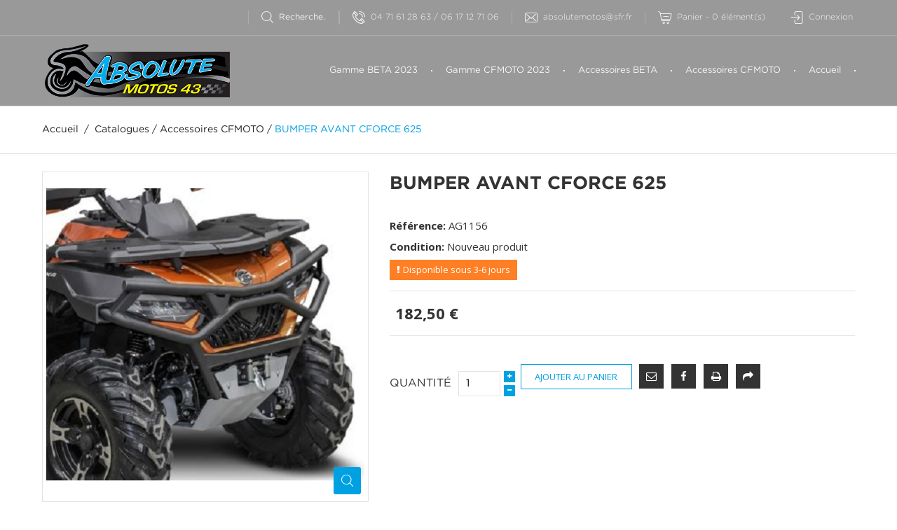

--- FILE ---
content_type: text/html; charset=utf-8
request_url: https://www.absolute-moto.com/accessoires-cfmoto/19020-bumper-avant-cforce-625-3000371493606.html
body_size: 14358
content:
<!DOCTYPE HTML>
<!--[if lt IE 7]> <html class="no-js lt-ie9 lt-ie8 lt-ie7" lang="fr-fr"><![endif]-->
<!--[if IE 7]><html class="no-js lt-ie9 lt-ie8 ie7" lang="fr-fr"><![endif]-->
<!--[if IE 8]><html class="no-js lt-ie9 ie8" lang="fr-fr"><![endif]-->
<!--[if gt IE 8]> <html class="no-js ie9" lang="fr-fr"><![endif]-->
<html lang="fr-fr">
	<head>
		<meta charset="utf-8" />
		<title>bumper avant cforce 625    ABSOLUTE MOTOS 43</title>
					<meta name="description" content="Vente en ligne bumper avant cforce 625  AG1156    PIECES DE RECHANGE  ORIGINE   CFMOTO " />
							<meta name="keywords" content="bumper avant cforce 625,ag1156,g1156,1156,absolute motos 43,pieces de rechange,origine,cfmoto,cfmoto gd france,bumper,avant,cforce,625,accueil,catalogues,accessoires cfmoto" />
				<meta name="generator" content="PrestaShop" />
		<meta name="robots" content="index,follow" />
		<meta name="viewport" content="width=device-width, minimum-scale=0.25, maximum-scale=1.6, initial-scale=1.0" />
		<meta name="apple-mobile-web-app-capable" content="yes" />
		<link rel="icon" type="image/vnd.microsoft.icon" href="/img/favicon.ico?1675347131" />
		<link rel="shortcut icon" type="image/x-icon" href="/img/favicon.ico?1675347131" />
									<link rel="stylesheet" href="/themes/autostore/css/global.css" type="text/css" media="all" />
							<link rel="stylesheet" href="/themes/autostore/css/autoload/highdpi.css" type="text/css" media="all" />
							<link rel="stylesheet" href="/themes/autostore/css/autoload/responsive-tables.css" type="text/css" media="all" />
							<link rel="stylesheet" href="/js/jquery/plugins/fancybox/jquery.fancybox.css" type="text/css" media="all" />
							<link rel="stylesheet" href="/themes/autostore/css/product.css" type="text/css" media="all" />
							<link rel="stylesheet" href="/themes/autostore/css/print.css" type="text/css" media="print" />
							<link rel="stylesheet" href="/js/jquery/plugins/bxslider/jquery.bxslider.css" type="text/css" media="all" />
							<link rel="stylesheet" href="/themes/autostore/css/modules/socialsharing/socialsharing.css" type="text/css" media="all" />
							<link rel="stylesheet" href="/themes/autostore/css/modules/blockcart/blockcart.css" type="text/css" media="all" />
							<link rel="stylesheet" href="/themes/autostore/css/modules/blockcategories/blockcategories.css" type="text/css" media="all" />
							<link rel="stylesheet" href="/themes/autostore/css/modules/blockcurrencies/blockcurrencies.css" type="text/css" media="all" />
							<link rel="stylesheet" href="/themes/autostore/css/modules/blocklanguages/blocklanguages.css" type="text/css" media="all" />
							<link rel="stylesheet" href="/themes/autostore/css/modules/blockcontact/blockcontact.css" type="text/css" media="all" />
							<link rel="stylesheet" href="/themes/autostore/css/modules/blockmyaccountfooter/blockmyaccount.css" type="text/css" media="all" />
							<link rel="stylesheet" href="/themes/autostore/css/modules/blocknewproducts/blocknewproducts.css" type="text/css" media="all" />
							<link rel="stylesheet" href="/themes/autostore/css/modules/blockspecials/blockspecials.css" type="text/css" media="all" />
							<link rel="stylesheet" href="/themes/autostore/css/modules/blocknewsletter/blocknewsletter.css" type="text/css" media="all" />
							<link rel="stylesheet" href="/themes/autostore/css/modules/blocktags/blocktags.css" type="text/css" media="all" />
							<link rel="stylesheet" href="/themes/autostore/css/modules/blocktopmenu/css/blocktopmenu.css" type="text/css" media="all" />
							<link rel="stylesheet" href="/themes/autostore/css/modules/blocktopmenu/css/superfish-modified.css" type="text/css" media="all" />
							<link rel="stylesheet" href="/themes/autostore/css/modules/blockuserinfo/blockuserinfo.css" type="text/css" media="all" />
							<link rel="stylesheet" href="/themes/autostore/css/modules/blockviewed/blockviewed.css" type="text/css" media="all" />
							<link rel="stylesheet" href="/themes/autostore/css/modules/sendtoafriend/sendtoafriend.css" type="text/css" media="all" />
							<link rel="stylesheet" href="/themes/autostore/css/modules/themeconfigurator/css/hooks.css" type="text/css" media="all" />
							<link rel="stylesheet" href="/themes/autostore/css/modules/themeconfigurator/css/theme8.css" type="text/css" media="all" />
							<link rel="stylesheet" href="/themes/autostore/css/modules/productscategory/css/productscategory.css" type="text/css" media="all" />
							<link rel="stylesheet" href="/themes/autostore/css/modules/blocksearch/blocksearch.css" type="text/css" media="all" />
							<link rel="stylesheet" href="/js/jquery/plugins/autocomplete/jquery.autocomplete.css" type="text/css" media="all" />
							<link rel="stylesheet" href="/themes/autostore/css/modules/customblocksocial/views/css/customblocksocial.css" type="text/css" media="all" />
							<link rel="stylesheet" href="/themes/autostore/css/modules/blockfacebooklike/views/css/blockfacebooklike.css" type="text/css" media="all" />
							<link rel="stylesheet" href="/modules/froggyquestiononproduct/views/css/frontend.css" type="text/css" media="all" />
							<link rel="stylesheet" href="/themes/autostore/css/modules/mailalerts/mailalerts.css" type="text/css" media="all" />
							<link rel="stylesheet" href="/modules/hicarouselspack/views/css/carouselspack_front.css" type="text/css" media="all" />
							<link rel="stylesheet" href="/modules/hicarouselspack/views/css/carouselspack_front1.6.css" type="text/css" media="all" />
							<link rel="stylesheet" href="/modules/hicarouselspack/views/css/custom.css" type="text/css" media="all" />
							<link rel="stylesheet" href="/themes/autostore/css/product_list.css" type="text/css" media="all" />
										<script type="text/javascript">
var CUSTOMIZE_TEXTFIELD = 1;
var FancyboxI18nClose = 'Fermer';
var FancyboxI18nNext = 'Suivante';
var FancyboxI18nPrev = 'Pr&eacute;c&eacute;dente';
var PS_CATALOG_MODE = false;
var ajax_allowed = true;
var ajaxsearch = true;
var allowBuyWhenOutOfStock = true;
var attribute_anchor_separator = '-';
var attributesCombinations = [];
var availableLaterValue = 'Disponible sous 3-6 jours';
var availableNowValue = 'En Stock - Départ 48H';
var baseDir = 'https://www.absolute-moto.com/';
var baseUri = 'https://www.absolute-moto.com/';
var blocksearch_type = 'top';
var contentOnly = false;
var currency = {"id":1,"name":"Euro","iso_code":"EUR","iso_code_num":"978","sign":"\u20ac","blank":"1","conversion_rate":"1.000000","deleted":"0","format":"2","decimals":"1","active":"1","prefix":"","suffix":" \u20ac","id_shop_list":null,"force_id":false};
var currencyBlank = 1;
var currencyFormat = 2;
var currencyRate = 1;
var currencySign = '€';
var currentDate = '2026-01-09 12:27:21';
var customerGroupWithoutTax = false;
var customizationFields = false;
var customizationId = null;
var customizationIdMessage = 'Personnalisation';
var default_eco_tax = 0;
var delete_txt = 'Supprimer';
var displayList = false;
var displayPrice = 0;
var doesntExist = 'Cette combinaison n\'existe pas pour ce produit. Veuillez sélectionner une autre combinaison.';
var doesntExistNoMore = 'Ce produit n\'est plus en stock';
var doesntExistNoMoreBut = 'avec ces attributs mais est disponible avec d\'autres.';
var ecotaxTax_rate = 0;
var fieldRequired = 'Veuillez remplir tous les champs obligatoires avant d\'enregistrer votre personnalisation';
var freeProductTranslation = 'Offert !';
var freeShippingTranslation = 'Livraison gratuite !';
var generated_date = 1767958041;
var groupReduction = 0;
var hasDeliveryAddress = false;
var highDPI = true;
var idDefaultImage = 2191;
var id_lang = 1;
var id_product = 19020;
var img_dir = 'https://www.absolute-moto.com/themes/autostore/img/';
var img_prod_dir = 'https://www.absolute-moto.com/img/p/';
var img_ps_dir = 'https://www.absolute-moto.com/img/';
var instantsearch = false;
var isGuest = 0;
var isLogged = 0;
var isMobile = false;
var jqZoomEnabled = false;
var maxQuantityToAllowDisplayOfLastQuantityMessage = 4;
var minimalQuantity = 1;
var noTaxForThisProduct = true;
var oosHookJsCodeFunctions = [];
var page_name = 'product';
var placeholder_blocknewsletter = 'Entrez votre e-mail';
var priceDisplayMethod = 0;
var priceDisplayPrecision = 2;
var productAvailableForOrder = true;
var productBasePriceTaxExcl = 182.5;
var productBasePriceTaxExcluded = 182.5;
var productBasePriceTaxIncl = 182.5;
var productHasAttributes = false;
var productPrice = 182.5;
var productPriceTaxExcluded = 182.5;
var productPriceTaxIncluded = 182.5;
var productPriceWithoutReduction = 182.5;
var productReference = 'AG1156';
var productShowPrice = true;
var productUnitPriceRatio = 0;
var product_fileButtonHtml = 'Choisissez le Fichier';
var product_fileDefaultHtml = 'Aucun fichier n\'est sélectionné';
var product_specific_price = [];
var quantitiesDisplayAllowed = false;
var quantityAvailable = 0;
var quickView = true;
var reduction_percent = 0;
var reduction_price = 0;
var removingLinkText = 'supprimer cet article du panier';
var roundMode = 2;
var search_url = 'https://www.absolute-moto.com/recherche';
var sharing_img = 'https://www.absolute-moto.com/2191/bumper-avant-cforce-625.jpg';
var sharing_name = 'BUMPER AVANT CFORCE 625';
var sharing_url = 'https://www.absolute-moto.com/accessoires-cfmoto/19020-bumper-avant-cforce-625-3000371493606.html';
var specific_currency = false;
var specific_price = 0;
var static_token = '365c4c50122b02d95b7b69060f06b65d';
var stf_msg_error = 'Votre e-mail n\'a pas pu être envoyé. Veuillez vérifier l\'adresse e-mail et essayez de nouveau.';
var stf_msg_required = 'Vous n\'avez pas rempli les champs requis';
var stf_msg_success = 'Votre e-mail a bien été envoyé';
var stf_msg_title = 'Envoyer à un ami';
var stf_secure_key = '06587ed3fa177e66fc52950c054769ed';
var stock_management = 1;
var taxRate = 0;
var toBeDetermined = 'À être déterminé';
var token = '365c4c50122b02d95b7b69060f06b65d';
var uploading_in_progress = 'Téléchargement en cours, merci de patienter.';
var usingSecureMode = true;
</script>

						<script type="text/javascript" src="/js/jquery/jquery-1.11.0.min.js"></script>
						<script type="text/javascript" src="/js/jquery/jquery-migrate-1.2.1.min.js"></script>
						<script type="text/javascript" src="/js/jquery/plugins/jquery.easing.js"></script>
						<script type="text/javascript" src="/js/tools.js"></script>
						<script type="text/javascript" src="/themes/autostore/js/global.js"></script>
						<script type="text/javascript" src="/themes/autostore/js/autoload/10-bootstrap.min.js"></script>
						<script type="text/javascript" src="/themes/autostore/js/autoload/15-jquery.total-storage.min.js"></script>
						<script type="text/javascript" src="/themes/autostore/js/autoload/15-jquery.uniform-modified.js"></script>
						<script type="text/javascript" src="/themes/autostore/js/autoload/carousels.js"></script>
						<script type="text/javascript" src="/themes/autostore/js/autoload/custom.js"></script>
						<script type="text/javascript" src="/themes/autostore/js/autoload/owl.carousel.js"></script>
						<script type="text/javascript" src="/themes/autostore/js/autoload/wow.min.js"></script>
						<script type="text/javascript" src="/js/jquery/plugins/fancybox/jquery.fancybox.js"></script>
						<script type="text/javascript" src="/themes/autostore/js/products-comparison.js"></script>
						<script type="text/javascript" src="/js/jquery/plugins/jquery.idTabs.js"></script>
						<script type="text/javascript" src="/js/jquery/plugins/jquery.scrollTo.js"></script>
						<script type="text/javascript" src="/js/jquery/plugins/jquery.serialScroll.js"></script>
						<script type="text/javascript" src="/js/jquery/plugins/bxslider/jquery.bxslider.js"></script>
						<script type="text/javascript" src="/themes/autostore/js/product.js"></script>
						<script type="text/javascript" src="/themes/autostore/js/modules/socialsharing/js/socialsharing.js"></script>
						<script type="text/javascript" src="/themes/autostore/js/modules/blockcart/ajax-cart.js"></script>
						<script type="text/javascript" src="/themes/autostore/js/tools/treeManagement.js"></script>
						<script type="text/javascript" src="/themes/autostore/js/modules/blocknewsletter/blocknewsletter.js"></script>
						<script type="text/javascript" src="/themes/autostore/js/modules/blocktopmenu/js/hoverIntent.js"></script>
						<script type="text/javascript" src="/themes/autostore/js/modules/blocktopmenu/js/superfish-modified.js"></script>
						<script type="text/javascript" src="/themes/autostore/js/modules/blocktopmenu/js/blocktopmenu.js"></script>
						<script type="text/javascript" src="/themes/autostore/js/modules/sendtoafriend/sendtoafriend.js"></script>
						<script type="text/javascript" src="/themes/autostore/js/modules/productscategory/js/productscategory.js"></script>
						<script type="text/javascript" src="/js/jquery/plugins/autocomplete/jquery.autocomplete.js"></script>
						<script type="text/javascript" src="/themes/autostore/js/modules/blocksearch/blocksearch.js"></script>
						<script type="text/javascript" src="/modules/blockfacebooklike/views/js/blockfacebooklike.js"></script>
						<script type="text/javascript" src="/themes/autostore/js/modules/htmlbanners2/views/js/front.js"></script>
						<script type="text/javascript" src="/themes/autostore/js/modules/htmlbanners8/views/js/front.js"></script>
						<script type="text/javascript" src="/modules/htmlbanners10/views/js/front.js"></script>
						<script type="text/javascript" src="/themes/autostore/js/modules/htmlbanners9/views/js/front.js"></script>
						<script type="text/javascript" src="/themes/autostore/js/modules/htmlbanners1/views/js/front.js"></script>
						<script type="text/javascript" src="/modules/froggyquestiononproduct/views/js/common.js"></script>
						<script type="text/javascript" src="/themes/autostore/js/modules/mailalerts/mailalerts.js"></script>
						<script type="text/javascript" src="/modules/ganalytics/views/js/GoogleAnalyticActionLib.js"></script>
						<script type="text/javascript" src="/modules/hicarouselspack/views/js/carouselspack_front.js"></script>
							<meta property="og:type" content="product" />
<meta property="og:url" content="https://www.absolute-moto.com/accessoires-cfmoto/19020-bumper-avant-cforce-625-3000371493606.html" />
<meta property="og:title" content="bumper avant cforce 625    ABSOLUTE MOTOS 43" />
<meta property="og:site_name" content="ABSOLUTE MOTOS 43" />
<meta property="og:description" content="Vente en ligne bumper avant cforce 625  AG1156    PIECES DE RECHANGE  ORIGINE   CFMOTO " />
<meta property="og:image" content="https://www.absolute-moto.com/2191-large_default/bumper-avant-cforce-625.jpg" />
<meta property="product:pretax_price:amount" content="182.5" />
<meta property="product:pretax_price:currency" content="EUR" />
<meta property="product:price:amount" content="182.5" />
<meta property="product:price:currency" content="EUR" />

			<script type="text/javascript">
				(window.gaDevIds=window.gaDevIds||[]).push('d6YPbH');
				(function(i,s,o,g,r,a,m){i['GoogleAnalyticsObject']=r;i[r]=i[r]||function(){
				(i[r].q=i[r].q||[]).push(arguments)},i[r].l=1*new Date();a=s.createElement(o),
				m=s.getElementsByTagName(o)[0];a.async=1;a.src=g;m.parentNode.insertBefore(a,m)
				})(window,document,'script','//www.google-analytics.com/analytics.js','ga');
				ga('create', 'UA-107096273-1', 'auto');
				ga('require', 'ec');</script>
<script type="text/javascript">
	
		var psv = 1.6;
		var default_template = Boolean();
		var instagram_link_type = "page";
		var hide_accessories = Boolean();
		var language_is_rtl = Boolean(0);
	
</script>
		<link href="https://fonts.googleapis.com/css?family=Montserrat:300,300i,400,400i,500,600,700&amp;subset=cyrillic,cyrillic-ext,latin-ext,vietnamese" rel="stylesheet">
		<link href="https://fonts.googleapis.com/css?family=Open+Sans:400,400i,700&amp;subset=cyrillic,cyrillic-ext,greek,greek-ext,latin-ext,vietnamese" rel="stylesheet">
		<!--[if IE 8]>
		<script src="https://oss.maxcdn.com/libs/html5shiv/3.7.0/html5shiv.js"></script>
		<script src="https://oss.maxcdn.com/libs/respond.js/1.3.0/respond.min.js"></script>
		<![endif]-->
	</head>
	<body id="product" class="product product-19020 product-bumper-avant-cforce-625 category-227 category-accessoires-cfmoto hide-left-column hide-right-column lang_fr -is-not-index">

					<div id="page">
				<header id="header" class="header">
																										<div class="header__nav nav">
							<div class="container -responsive">
								<div class="row">
									<nav class="header__nav__box clearfix">
										<!-- Block languages module -->
<!-- /Block languages module -->
<!-- Block search module TOP -->
<div id="_desktop_search">
	<div class="header__search">
		<div id="search_block_top">
			<form id="searchbox" class="header__search__wrap" method="get" action="//www.absolute-moto.com/recherche" >
				<input type="hidden" name="controller" value="search" />
				<input type="hidden" name="orderby" value="position" />
				<input type="hidden" name="orderway" value="desc" />
				<input class="search_query header__search__text" type="text" id="search_query_top" name="search_query" placeholder="Recherche..." value="" />
				<button type="submit" name="submit_search" class="header__search__btn font-search">
				</button>
				<span class="search-close"></span>
			</form>
		</div>
	</div>
</div>
<!-- /Block search module TOP --><div id="_desktop_contact_link">
	<div class="header__contact dropdown-mobile">
		<div class="font-phone btn-toggle-mobile js-toggle hidden-lg hidden-md"></div>
		<ul class="header__contact__list dropdown-toggle-mobile js-toggle-list">
							<li class="shop-phone header__contact__item">
					<a href="tel:04 71 61 28 63 / 06 17 12 71 06" title="Contactez un expert de l'équipe de soutien!">
						<i class="font-phone hidden-sm hidden-xs"></i>04 71 61 28 63 / 06 17 12 71 06</span>
					</a>
				</li>
										<li class="header__contact__item">
					<a href="mailto:absolutemotos@sfr.fr" title="Contactez un expert de l'équipe de soutien!">
						<i class="font-envelope hidden-sm hidden-xs"></i>absolutemotos@sfr.fr
					</a>
				</li>
						
		</ul>
	</div>
</div><!-- MODULE Block cart -->
<div id="_desktop_cart_block">
<div class="header__cart ">
	<div class="shopping_cart">
		<a class="shopping_cart__link font-cart" href="https://www.absolute-moto.com/commande" title="Voir mon panier" rel="nofollow">
			<span class="hidden-md hidden-sm hidden-xs">Panier</span>
			<span class="divider hidden-sm hidden-xs">-</span>
			<span class="ajax_cart_quantity">0</span>
			<span class="hidden-sm hidden-xs">élément(s)</span>
			
			
			
			
					</a>
					<div class="cart_block exclusive">
				<div class="block_content container -responsive">
					<!-- block list of products -->
					<div class="cart_block_list">
												<p class="cart_block_no_products">
							Aucun produit
						</p>
																		<div class="cart-prices">
							<div class="cart-prices-line first-line">
								<div class="price cart_block_shipping_cost ajax_cart_shipping_cost unvisible">
																			 À être déterminé																	</div>
								<div class="cart-prices-line__title unvisible">
									Livraison
								</div>
							</div>
																					<div class="cart-prices-line last-line">
								<div class="price cart_block_total ajax_block_cart_total">0,00 €</div>
								<div class="cart-prices-line__title">Total
																</div>
							</div>
						</div>
						<p class="cart-buttons">
							<a id="button_order_cart" class="btn checkout fill" href="https://www.absolute-moto.com/commande" title="Commander" rel="nofollow">
								Commander
							</a>
						</p>
					</div>
				</div>
			</div><!-- .cart_block -->
			</div>
</div>
</div>

	<div id="layer_cart">
		<div class="clearfix">
			<div class="layer_cart_product col-xs-12 col-md-6">
				<span class="cross" title="Fermer la fenêtre"></span>
				<div class="product-image-container layer_cart_img">
				</div>
			</div>
			<div class="layer_cart_cart col-xs-12 col-md-6">
				<span id="layer_cart_product_title"></span>
				
				<div class="layer_cart_row">
					<strong>Quantité</strong>
					<span id="layer_cart_product_quantity"></span>
				</div>
				<div class="layer_cart_row">
					<strong>Total</strong>
					<span id="layer_cart_product_price"></span>
				</div>
				<div class="layer_cart_row">
					<strong>
						Total produits
											</strong>
					<span class="ajax_block_products_total">
											</span>
				</div>
								<div class="layer_cart_row">
					<strong class=" unvisible">
						Total de l'expédition&nbsp;					</strong>
					<span class="ajax_cart_shipping_cost unvisible">
													 À être déterminé											</span>
				</div>
								<div class="layer_cart_row">
					<strong>
						Total
											</strong>
					<span class="ajax_block_cart_total">
											</span>
				</div>
				<div class="button-container clearfix">
					<span class="continue btn small" title="Continuer les achats">
						Continuer les achats
					</span>
					<a class="checkout btn small btn_skine-one" href="https://www.absolute-moto.com/commande" title="Passez à la caisse" rel="nofollow">
						La caisse
					</a>
				</div>
			</div>
		</div>
		
	</div> <!-- #layer_cart -->
	<div class="layer_cart_overlay"></div>

<!-- /MODULE Block cart -->
<!-- Block user information module NAV  -->
<div id="_desktop_user_info">
	<div class="header_user_info dropdown-mobile">
		<div class="font-user btn-toggle-mobile js-toggle hidden-lg hidden-md"></div>
		<div class="header_user_info__list dropdown-toggle-mobile js-toggle-list">
									<a class="login" href="https://www.absolute-moto.com/mon-compte" rel="nofollow" title="Identifiez-vous">
						<i class="font-sign-in hidden-sm hidden-xs"></i>
						Connexion
					</a>
								
		</div>
	</div>
</div>
<!-- /Block usmodule NAV -->

										<div class="mobile-nav hidden-lg hidden-md">
											<div id="menu-icon">
								                <span class="sw-topper"></span>
								                <span class="sw-bottom"></span>
								                <span class="sw-footer"></span>
								            </div>
											<div id="_mobile_logo" class="top-logo"></div>
																							<div id="_mobile_contact_link"></div>
																																	<div id="_mobile_user_info"></div>
																																	<div id="_mobile_cart_block"></div>
																					</div>
									</nav>
								</div>
							</div>
						</div>
										<div class="header__main-panel">
						<div class="container -responsive">
							<div class="row hidden-sm hidden-xs">
								<div class="header__main-panel__wrapper clearfix">
									<div id="_desktop_logo" class="header__logo col-md-3">
										<a href="https://www.absolute-moto.com/" title="ABSOLUTE MOTOS 43">
											<img class="header__logo__img img-responsive" src="https://www.absolute-moto.com/img/shopprep-logo-1490975285.jpg" alt="ABSOLUTE MOTOS 43" width="466" height="133"/>
										</a>
									</div>
										<!-- Menu -->
	<div id="_desktop_top_menu" class="col-md-9">
		<div id="block_top_menu" class="sf-contener clearfix">
			
			<div class="sf-menu-wrapper">
				<ul class="sf-menu clearfix menu-content">
					<li><a href="https://www.absolute-moto.com/224-gamme-beta-2023" title="Gamme BETA 2023">Gamme BETA 2023</a><ul></ul></li><li><a href="https://www.absolute-moto.com/225-gamme-cfmoto-2023" title="Gamme CFMOTO 2023">Gamme CFMOTO 2023</a></li><li><a href="https://www.absolute-moto.com/226-accessoires-beta" title="Accessoires BETA">Accessoires BETA</a></li><li><a href="https://www.absolute-moto.com/227-accessoires-cfmoto" title="Accessoires CFMOTO">Accessoires CFMOTO</a></li><li><a href="https://www.absolute-moto.com/content/category/1-accueil" title="Accueil">Accueil</a><ul><li ><a href="https://www.absolute-moto.com/content/1-livraison">Livraison</a></li><li ><a href="https://www.absolute-moto.com/content/2-mentions-legales">Mentions légales</a></li><li ><a href="https://www.absolute-moto.com/content/3-conditions-utilisation">Conditions d'utilisation</a></li><li ><a href="https://www.absolute-moto.com/content/5-paiement-securise">Paiement sécurisé</a></li></ul></li>

									</ul>
			</div>
		</div>
	</div>
	<!--/ Menu -->
  <style>
        .-is-not-index #header {
    background-image: url(https://www.absolute-moto.com/modules/htmlbanners6/views/img/upload/4489db11ee3113df8e26cb2b6b6e261929aec043_fond.jpg);
    background-position: 50% 0;
    background-repeat: no-repeat;
    -webkit-background-size: cover;
    background-size: cover;
}
          </style>


								</div>
							</div>
							<div id="mobile_top_menu_wrapper" class="hidden-lg hidden-md">
								<div class="wrapper-nav">
																		<div id="_mobile_languages"></div>
																											<div id="_mobile_currencies"></div>
																	</div>
								<div class="wrapper-modules">
																		<div id="_mobile_search"></div>
																	</div>
								<div id="_mobile_top_menu"></div>
							</div>
						</div>
					</div>
				</header>
			<div class="columns-container">
												
<!-- Breadcrumb -->
<div class="breadcrumb clearfix">
	<div class="container -responsive">
		<a class="home" href="https://www.absolute-moto.com/" title="Retour &agrave; l&#039;accueil">Accueil</a>
					
															<span class="navigation-pipe">/</span>
							<span class="navigation_page"><span itemscope itemtype="http://data-vocabulary.org/Breadcrumb"><a itemprop="url" href="https://www.absolute-moto.com/142-catalogues" title="Catalogues" ><span itemprop="title">Catalogues</span></a></span><span class="navigation-pipe">/</span><span itemscope itemtype="http://data-vocabulary.org/Breadcrumb"><a itemprop="url" href="https://www.absolute-moto.com/227-accessoires-cfmoto" title="Accessoires CFMOTO" ><span itemprop="title">Accessoires CFMOTO</span></a></span><span class="navigation-pipe">/</span>BUMPER AVANT CFORCE 625</span>
						</div>
</div>
<!-- /Breadcrumb -->

								<div id="columns" class="container -responsive">
					
															<div class="row">
																		<div id="center_column" class="center_column col-xs-12 col-md-12">
	


							<div itemscope itemtype="https://schema.org/Product">
	<div class="primary_block row">
					
								<!-- left infos-->
		<div class="pb-left-column col-xs-12 col-md-5">
			<!-- product img-->
			<div id="image-block" class="clearfix">
																	<span id="view_full_size">
													<img id="bigpic" itemprop="image" src="https://www.absolute-moto.com/2191-large_default/bumper-avant-cforce-625.jpg" title="BUMPER AVANT CFORCE 625" alt="BUMPER AVANT CFORCE 625" width="500" height="500"/>
															<span class="span_link no-print"></span>
																		</span>
							</div> <!-- end image-block -->
							<!-- thumbnails -->
				<div id="views_block" class="clearfix hidden">
										<div id="thumbs_list">
						<ul id="thumbs_list_frame">
																																																						<li id="thumbnail_2191" class="last">
									<a href="https://www.absolute-moto.com/2191-thickbox_default/bumper-avant-cforce-625.jpg"	data-fancybox-group="other-views" class="fancybox shown" title="BUMPER AVANT CFORCE 625">
										<img class="img-responsive" id="thumb_2191" src="https://www.absolute-moto.com/2191-cart_default/bumper-avant-cforce-625.jpg" alt="BUMPER AVANT CFORCE 625" title="BUMPER AVANT CFORCE 625" height="125" width="125" itemprop="image" />
									</a>
								</li>
																			</ul>
					</div> <!-- end thumbs_list -->
									</div> <!-- end views-block -->
				<!-- end thumbnails -->
								</div> <!-- end pb-left-column -->
		<!-- end left infos-->
		<!-- center infos -->
		<div class="pb-center-column col-xs-12 col-md-7">
						<h1 itemprop="name">BUMPER AVANT CFORCE 625</h1>
			
			<div class="js-wrapper-comments"></div>
										<meta itemprop="gtin13" content="3000371493606" />
						<p id="product_reference">
				<label>R&eacute;f&eacute;rence: </label>
				<span class="editable" itemprop="sku" content="AG1156">AG1156</span>
			</p>
						<p id="product_condition">
				<label>Condition: </label>
									<link itemprop="itemCondition" href="https://schema.org/NewCondition"/>
					<span class="editable">Nouveau produit</span>
							</p>
									<!-- availability or doesntExist -->
			<p id="availability_statut">
				
				<span id="availability_value" class="label label-warning">Disponible sous 3-6 jours</span>
			</p>
											<p class="warning_inline" id="last_quantities" style="display: none" ><span class="label label-warning">Attention: Derni&egrave;res pi&egrave;ces en stock!</span></p>
						<p id="availability_date" style="display: none;">
				<span id="availability_date_label">Date de disponibilit&eacute;:</span>
				<span id="availability_date_value"></span>
			</p>
			<!-- Out of stock hook -->
			<div id="oosHook">
				
			</div>
					<div class="content_prices clearfix" itemprop="offers" itemscope itemtype="https://schema.org/Offer">
						<meta itemprop="url" content="https://www.absolute-moto.com/accessoires-cfmoto/19020-bumper-avant-cforce-625-3000371493606.html">
													<!-- prices -->
							<div>
								<p id="old_price" class="hidden"><span id="old_price_display"><span class="price"></span></span></p>
								<p class="our_price_display"><span id="our_price_display" class="price" itemprop="price" content="182.5">182,50 €</span><meta itemprop="priceCurrency" content="EUR" />								</p>
																<p id="reduction_percent"  style="display:none;"><span id="reduction_percent_display"></span></p>
								<p id="reduction_amount"  style="display:none"><span id="reduction_amount_display"></span></p>
							</div> <!-- end prices -->
																											 
						
						
					</div> <!-- end content_prices -->
										<!-- add to cart form-->
			<form id="buy_block" action="https://www.absolute-moto.com/panier" method="post">
				<!-- hidden datas -->
				<p class="hidden">
					<input type="hidden" name="token" value="365c4c50122b02d95b7b69060f06b65d" />
					<input type="hidden" name="id_product" value="19020" id="product_page_product_id" />
					<input type="hidden" name="add" value="1" />
					<input type="hidden" name="id_product_attribute" id="idCombination" value="" />
				</p>
				<div class="box-info-product">
					<div class="product_attributes clearfix">
						<!-- minimal quantity wanted -->
						<p id="minimal_quantity_wanted_p" style="display: none;">
							La commande minimum quantit&eacute; pour ce produit est <b id="minimal_quantity_label">1</b>
						</p>
											</div> <!-- end product_attributes -->
				</div> <!-- end box-info-product -->
					<!-- quantity wanted -->
										<div id="quantity_wanted_p">
						<label for="quantity_wanted">Quantit&eacute;</label>
						<div class="input-group">
							<input type="number" min="1" name="qty" id="quantity_wanted" class="text" value="1" />
							<span class="btn-group">
								<a href="#" data-field-qty="qty" class="btn btn-default button-plus product_quantity_up">
									<span><i class="icon-plus"></i></span>
								</a>
								<a href="#" data-field-qty="qty" class="btn btn-default button-minus product_quantity_down">
									<span><i class="icon-minus"></i></span>
								</a>
							</span>
						</div>
					</div>
									<div class="box-cart-bottom">
					<div>
						<p id="add_to_cart" class="buttons_bottom_block no-print">
							<button type="submit" name="Submit" class="exclusive">
								<span>Ajouter au panier</span>
							</button>
						</p>
					</div>
				</div> <!-- end box-cart-bottom -->
									<!-- usefull links-->
					<ul id="usefull_link_block" class="clearfix no-print">
						<li class="sendtofriend">
	<a id="send_friend_button" href="#send_friend_form">
		
	</a>
	<div style="display: none;">
		<div id="send_friend_form">
			<h2  class="page-subheading">
				Envoyer à un ami
			</h2>
			<div class="row">
				<div class="product clearfix col-xs-12">
					<img src="https://www.absolute-moto.com/2191-home_default/bumper-avant-cforce-625.jpg" height="250" width="270" alt="BUMPER AVANT CFORCE 625" />
					<div class="product_desc">
						<p class="product_name">
							BUMPER AVANT CFORCE 625
						</p>
						
					</div>
				</div><!-- .product -->
				<div class="send_friend_form_content col-xs-12" id="send_friend_form_content">
					<div id="send_friend_form_error"></div>
					<div id="send_friend_form_success"></div>
					<div class="form_container">
						
						<p class="text">
							<label for="friend_name">
								Nom de votre ami <sup class="required">*</sup> :
							</label>
							<input id="friend_name" class="form-control" name="friend_name" type="text" value=""/>
						</p>
						<p class="text">
							<label for="friend_email">
								Adresse e-mail de votre ami <sup class="required">*</sup>
							</label>
							<input id="friend_email" class="form-control" name="friend_email" type="text" value=""/>
						</p>
						<p class="txt_required">
							<sup class="required">*</sup> Champs requis
						</p>
					</div>
					<p class="submit">
						<a class="btn closefb btn_skine-three" href="#">
							Annuler
						</a>
						<button id="sendEmail" class="btn btn_skine-one" name="sendEmail" type="submit">
							Envoyer
						</button>
					</p>
				</div> <!-- .send_friend_form_content -->
			</div>
		</div>
	</div>
</li>






<li id="left_share_fb">
	<a href="http://www.facebook.com/sharer.php?u=https%3A%2F%2Fwww.absolute-moto.com%2Faccessoires-cfmoto%2F19020-bumper-avant-cforce-625-3000371493606.html&amp;t=BUMPER+AVANT+CFORCE+625" class="_blank">
	
	</a>
</li>						<li class="print">
							<a href="javascript:print();">
								
							</a>
						</li>
						<li>
	<a class="js-open-fancybox-share icon-share" href="#js-fancybox-share" title="Partager"></a>
	<div style="display: none;">
		<div id="js-fancybox-share" class="socialsharing_product list-inline table-box">
			<div class="table-cell">
									<button data-type="twitter" type="button" class="icon-twitter btn-twitter social-sharing">
						<!-- <img src="https://www.absolute-moto.com/modules/socialsharing/img/twitter.gif" alt="Tweet" /> -->
					</button>
													<button data-type="facebook" type="button" class="icon-facebook btn-facebook social-sharing">
						<!-- <img src="https://www.absolute-moto.com/modules/socialsharing/img/facebook.gif" alt="Facebook Like" /> -->
					</button>
													<button data-type="google-plus" type="button" class="icon-google-plus btn-google-plus social-sharing">
						<!-- <img src="https://www.absolute-moto.com/modules/socialsharing/img/google.gif" alt="Google Plus" /> -->
					</button>
											</div>
		</div>
	</div>
</li>
						<!-- Productpaymentlogos module -->
<div id="product_payment_logos">
	<div class="box-security">
    <h5 class="product-heading-h5"></h5>
  			<img src="/modules/productpaymentlogos/img/payment-logo.png" alt="" class="img-responsive" />
	    </div>
</div>
<!-- /Productpaymentlogos module -->
					</ul>
							</form>
									</div>
		<!-- end center infos-->
		
	</div> <!-- end primary_block -->
			<ul class="nav nav-tabs_alternative" data-tabs="tabs" role="tablist">
				<li class="active">
			<a class="more-info" href="#tab-more-info" data-toggle="tab" title="Plus d&#039;infos">Plus d&#039;infos</a>
		</li>
								<li>
			<a class="data-sheet" href="#tab-data-sheet" data-toggle="tab" title="Mod&egrave;les compatibles">Mod&egrave;les compatibles</a>
		</li>
												



	</ul>
	<div class="tab-content">
					<!-- Data sheet -->
			<div id="tab-data-sheet" class="page-product-box tab-pane">
				<div class="tab-pane-inner">
					
					<table class="table-data-sheet">
												<tr class="odd">
														<td class="data-title">Type</td>
							<td class="data-value">QUAD</td>
													</tr>
												<tr class="even">
														<td class="data-title">Marque</td>
							<td class="data-value">CF MOTO</td>
													</tr>
												<tr class="odd">
														<td class="data-title">Cylindrée</td>
							<td class="data-value">CFORCE 625</td>
													</tr>
										</table>
				</div>
			</div>
			<!--end Data sheet -->
							<!-- More info -->
			<div id="tab-more-info" class="page-product-box tab-pane active">
				
				<!-- full description -->
				<div  class="rte tab-pane-inner"><p>Bumper avant pour CFMOTO Cforce 625</p>
<p>Bumper fabriqué pour un usage intensif de diamètre 32 à 42 mm, ce bumper vous offre une protection idéale dans les terrains les plus difficiles.</p></div>
			</div>
			<!--end  More info -->
						<!--HOOK_PRODUCT_TAB -->
				

    <h3 class="page-product-heading">Une question ?</h3>

    <div id="idTabfroggyquestiononproduct">
        
<form id="froggy-qop-form" class="froggy-qop-form" action="#" method="post" data-in-fancy="1">

            <div class="alert alert-success success" style="display: none;">
            Votre question a bien été envoyée !
        </div>
        <div class="alert alert-danger error" style="display: none;">
            Des erreurs se sont produites:
            <ol class="error-list"></ol>
        </div>
        <input type="hidden" name="ajax" value="1" />
        <input type="hidden" name="submitQuestion" value="1" />
    
    <div id="froggy-qop-form-container">
                    <p class="lead"><b>Renseignez votre question à propos du produit :</b> BUMPER AVANT CFORCE 625</p>
        
                    <label for="email">Votre adresse e-mail</label>
            <input type="text" name="email" value="" size="40" placeholder="votre@email" />
            <div class="clearBoth"></div>
        
        <label for="message">Votre question</label>
        <textarea name="message" placeholder="Tapez votre question ici..."></textarea>
        <div class="clearBoth"></div>

        <hr class="froggy-qop" />

        <div class="center">
            <input type="hidden" name="id_product" value="19020" />
            <button class="button btn btn-default button-small" type="submit" name="submitQuestion"><span>Envoyer</span></button>
        </div>
    </div>

</form>

<script>
    
    $(document).ready(function() {
        $('#froggy-qop-form').attr('action', 'https://www.absolute-moto.com/module/froggyquestiononproduct/form?&id_product=19020');
    });
</script>
    </div>

				<!--end HOOK_PRODUCT_TAB -->
				<!-- description & features -->
								</div>
							<section class="page-product-box blockproductscategory">
	<h3 class="headline-section">
							20 autres produits dans la même catégorie
				</h3>
	<div id="productscategory_list" class="clearfix">
		<div class="js-carousel-productscategory carousel--arrows-skine-one product_list grid clearfix">
					<div class="ajax_block_product col-xs-12">
				<div class="product-container" itemscope itemtype="https://schema.org/Product">
										<div class="left-block">
						<div class="product-image-container">
							<a class="product_img_link" href="https://www.absolute-moto.com/pieces-origine-cfmoto/18914-protege-mains-3000364164896.html" title="PROTEGES MAINS CFORCE 450 / 520" itemprop="url">
																																										<img class="product-item__img replace-2x img-responsive" src="https://www.absolute-moto.com/2170-home_default/protege-mains.jpg" alt="PROTEGES MAINS CFORCE 450 / 520" title="PROTEGES MAINS CFORCE 450 / 520"  width="270" height="250" itemprop="image" />
							</a>
						</div>
												
																																																																							</div>
					<div class="right-block">
						<div class="wrapper-desc">
							
																					<h5 itemprop="name">
																<a class="product-name" href="https://www.absolute-moto.com/pieces-origine-cfmoto/18914-protege-mains-3000364164896.html" title="PROTEGES MAINS CFORCE 450 / 520" itemprop="url" >
									PROTEGES MAINS CFORCE 450 / 520
								</a>
							</h5>
							<p class="product-desc" itemprop="description">
								
							</p>
																						<meta itemprop="sku" content="9CR6-101200" />
																						<meta itemprop="gtin13" content="3000364164896" />
																							<div class="content_price" itemprop="offers" itemtype="http://schema.org/Offer" itemscope>
									<link itemprop="url" href="https://www.absolute-moto.com/pieces-origine-cfmoto/18914-protege-mains-3000364164896.html" />
		                    		<meta itemprop="availability" content="https://schema.org/InStock" />
		                    		<meta itemprop="priceCurrency" content="EUR" />
																			
										<span itemprop="price" content="43.25"  class="price product-price">
											43,25 €										</span>
																				
										
										
																	</div>
														</div>
						<div class="functional-buttons">
							<div class="inner">
																																					<a class="ajax_add_to_cart_button" href="https://www.absolute-moto.com/panier?add=1&amp;id_product=18914&amp;token=365c4c50122b02d95b7b69060f06b65d" rel="nofollow" title="Ajouter au panier" data-id-product-attribute="0" data-id-product="18914" data-minimal_quantity="1">
											<i class="font-cart"></i>
											<span>Ajouter au panier</span>
										</a>
																									
																<a class="quick-view" href="https://www.absolute-moto.com/pieces-origine-cfmoto/18914-protege-mains-3000364164896.html" rel="https://www.absolute-moto.com/pieces-origine-cfmoto/18914-protege-mains-3000364164896.html">
									<i class="font-eye"></i>
									<span>Vue rapide</span>
								</a>
																<a class="lnk_view" href="https://www.absolute-moto.com/pieces-origine-cfmoto/18914-protege-mains-3000364164896.html" title="Vue">
									<i class="font-more"></i>
									<span>Plus</span>
								</a>
							</div>
						</div>
					</div>
				</div><!-- .product-container> -->
			</div>
					<div class="ajax_block_product col-xs-12">
				<div class="product-container" itemscope itemtype="https://schema.org/Product">
										<div class="left-block">
						<div class="product-image-container">
							<a class="product_img_link" href="https://www.absolute-moto.com/accessoires-cfmoto/19001-bouchon-a-cles-quad-cfmoto-3000371485588.html" title="BOUCHON A CLES QUAD CFMOTO" itemprop="url">
																																										<img class="product-item__img replace-2x img-responsive" src="https://www.absolute-moto.com/2162-home_default/bouchon-a-cles-quad-cfmoto.jpg" alt="BOUCHON A CLES QUAD CFMOTO" title="BOUCHON A CLES QUAD CFMOTO"  width="270" height="250" itemprop="image" />
							</a>
						</div>
												
																																																																							</div>
					<div class="right-block">
						<div class="wrapper-desc">
							
																					<h5 itemprop="name">
																<a class="product-name" href="https://www.absolute-moto.com/accessoires-cfmoto/19001-bouchon-a-cles-quad-cfmoto-3000371485588.html" title="BOUCHON A CLES QUAD CFMOTO" itemprop="url" >
									BOUCHON A CLES QUAD CFMOTO
								</a>
							</h5>
							<p class="product-desc" itemprop="description">
								
							</p>
															<meta itemprop="brand" content="BETA"/>
																						<meta itemprop="sku" content="AGBOUCHONATV" />
																						<meta itemprop="gtin13" content="3000371485588" />
																							<div class="content_price" itemprop="offers" itemtype="http://schema.org/Offer" itemscope>
									<link itemprop="url" href="https://www.absolute-moto.com/accessoires-cfmoto/19001-bouchon-a-cles-quad-cfmoto-3000371485588.html" />
		                    		<meta itemprop="availability" content="https://schema.org/InStock" />
		                    		<meta itemprop="priceCurrency" content="EUR" />
																			
										<span itemprop="price" content="34.166667"  class="price product-price">
											34,17 €										</span>
																				
										
										
																	</div>
														</div>
						<div class="functional-buttons">
							<div class="inner">
																																					<a class="ajax_add_to_cart_button" href="https://www.absolute-moto.com/panier?add=1&amp;id_product=19001&amp;token=365c4c50122b02d95b7b69060f06b65d" rel="nofollow" title="Ajouter au panier" data-id-product-attribute="0" data-id-product="19001" data-minimal_quantity="1">
											<i class="font-cart"></i>
											<span>Ajouter au panier</span>
										</a>
																									
																<a class="quick-view" href="https://www.absolute-moto.com/accessoires-cfmoto/19001-bouchon-a-cles-quad-cfmoto-3000371485588.html" rel="https://www.absolute-moto.com/accessoires-cfmoto/19001-bouchon-a-cles-quad-cfmoto-3000371485588.html">
									<i class="font-eye"></i>
									<span>Vue rapide</span>
								</a>
																<a class="lnk_view" href="https://www.absolute-moto.com/accessoires-cfmoto/19001-bouchon-a-cles-quad-cfmoto-3000371485588.html" title="Vue">
									<i class="font-more"></i>
									<span>Plus</span>
								</a>
							</div>
						</div>
					</div>
				</div><!-- .product-container> -->
			</div>
					<div class="ajax_block_product col-xs-12">
				<div class="product-container" itemscope itemtype="https://schema.org/Product">
										<div class="left-block">
						<div class="product-image-container">
							<a class="product_img_link" href="https://www.absolute-moto.com/accessoires-cfmoto/19002-bumper-arriere-cforce-450-520-3000371495495.html" title="BUMPER ARRIERE CFORCE 450/520" itemprop="url">
																																										<img class="product-item__img replace-2x img-responsive" src="https://www.absolute-moto.com/2164-home_default/bumper-arriere-cforce-450-520.jpg" alt="BUMPER ARRIERE CFORCE 450/520" title="BUMPER ARRIERE CFORCE 450/520"  width="270" height="250" itemprop="image" />
							</a>
						</div>
												
																																																																							</div>
					<div class="right-block">
						<div class="wrapper-desc">
							
																					<h5 itemprop="name">
																<a class="product-name" href="https://www.absolute-moto.com/accessoires-cfmoto/19002-bumper-arriere-cforce-450-520-3000371495495.html" title="BUMPER ARRIERE CFORCE 450/520" itemprop="url" >
									BUMPER ARRIERE CFORCE 450/520
								</a>
							</h5>
							<p class="product-desc" itemprop="description">
								
							</p>
																						<meta itemprop="sku" content="AG1171" />
																						<meta itemprop="gtin13" content="3000371495495" />
																							<div class="content_price" itemprop="offers" itemtype="http://schema.org/Offer" itemscope>
									<link itemprop="url" href="https://www.absolute-moto.com/accessoires-cfmoto/19002-bumper-arriere-cforce-450-520-3000371495495.html" />
		                    		<meta itemprop="availability" content="https://schema.org/InStock" />
		                    		<meta itemprop="priceCurrency" content="EUR" />
																			
										<span itemprop="price" content="182.5"  class="price product-price">
											182,50 €										</span>
																				
										
										
																	</div>
														</div>
						<div class="functional-buttons">
							<div class="inner">
																																					<a class="ajax_add_to_cart_button" href="https://www.absolute-moto.com/panier?add=1&amp;id_product=19002&amp;token=365c4c50122b02d95b7b69060f06b65d" rel="nofollow" title="Ajouter au panier" data-id-product-attribute="0" data-id-product="19002" data-minimal_quantity="1">
											<i class="font-cart"></i>
											<span>Ajouter au panier</span>
										</a>
																									
																<a class="quick-view" href="https://www.absolute-moto.com/accessoires-cfmoto/19002-bumper-arriere-cforce-450-520-3000371495495.html" rel="https://www.absolute-moto.com/accessoires-cfmoto/19002-bumper-arriere-cforce-450-520-3000371495495.html">
									<i class="font-eye"></i>
									<span>Vue rapide</span>
								</a>
																<a class="lnk_view" href="https://www.absolute-moto.com/accessoires-cfmoto/19002-bumper-arriere-cforce-450-520-3000371495495.html" title="Vue">
									<i class="font-more"></i>
									<span>Plus</span>
								</a>
							</div>
						</div>
					</div>
				</div><!-- .product-container> -->
			</div>
					<div class="ajax_block_product col-xs-12">
				<div class="product-container" itemscope itemtype="https://schema.org/Product">
										<div class="left-block">
						<div class="product-image-container">
							<a class="product_img_link" href="https://www.absolute-moto.com/accessoires-cfmoto/19003-bumper-avant-cforce-450-520-3000371495488.html" title="BUMPER AVANT CFORCE 450/520" itemprop="url">
																																										<img class="product-item__img replace-2x img-responsive" src="https://www.absolute-moto.com/2166-home_default/bumper-avant-cforce-450-520.jpg" alt="BUMPER AVANT CFORCE 450/520" title="BUMPER AVANT CFORCE 450/520"  width="270" height="250" itemprop="image" />
							</a>
						</div>
												
																																																																							</div>
					<div class="right-block">
						<div class="wrapper-desc">
							
																					<h5 itemprop="name">
																<a class="product-name" href="https://www.absolute-moto.com/accessoires-cfmoto/19003-bumper-avant-cforce-450-520-3000371495488.html" title="BUMPER AVANT CFORCE 450/520" itemprop="url" >
									BUMPER AVANT CFORCE 450/520
								</a>
							</h5>
							<p class="product-desc" itemprop="description">
								
							</p>
																						<meta itemprop="sku" content="AG1170" />
																						<meta itemprop="gtin13" content="3000371495488" />
																							<div class="content_price" itemprop="offers" itemtype="http://schema.org/Offer" itemscope>
									<link itemprop="url" href="https://www.absolute-moto.com/accessoires-cfmoto/19003-bumper-avant-cforce-450-520-3000371495488.html" />
		                    		<meta itemprop="availability" content="https://schema.org/InStock" />
		                    		<meta itemprop="priceCurrency" content="EUR" />
																			
										<span itemprop="price" content="182.5"  class="price product-price">
											182,50 €										</span>
																				
										
										
																	</div>
														</div>
						<div class="functional-buttons">
							<div class="inner">
																																					<a class="ajax_add_to_cart_button" href="https://www.absolute-moto.com/panier?add=1&amp;id_product=19003&amp;token=365c4c50122b02d95b7b69060f06b65d" rel="nofollow" title="Ajouter au panier" data-id-product-attribute="0" data-id-product="19003" data-minimal_quantity="1">
											<i class="font-cart"></i>
											<span>Ajouter au panier</span>
										</a>
																									
																<a class="quick-view" href="https://www.absolute-moto.com/accessoires-cfmoto/19003-bumper-avant-cforce-450-520-3000371495488.html" rel="https://www.absolute-moto.com/accessoires-cfmoto/19003-bumper-avant-cforce-450-520-3000371495488.html">
									<i class="font-eye"></i>
									<span>Vue rapide</span>
								</a>
																<a class="lnk_view" href="https://www.absolute-moto.com/accessoires-cfmoto/19003-bumper-avant-cforce-450-520-3000371495488.html" title="Vue">
									<i class="font-more"></i>
									<span>Plus</span>
								</a>
							</div>
						</div>
					</div>
				</div><!-- .product-container> -->
			</div>
					<div class="ajax_block_product col-xs-12">
				<div class="product-container" itemscope itemtype="https://schema.org/Product">
										<div class="left-block">
						<div class="product-image-container">
							<a class="product_img_link" href="https://www.absolute-moto.com/accessoires-cfmoto/19004-coffre-92l-cforce-450-520-3000370335402.html" title="COFFRE ARRIERE 92L CFORCE 450/520" itemprop="url">
																																										<img class="product-item__img replace-2x img-responsive" src="https://www.absolute-moto.com/2168-home_default/coffre-92l-cforce-450-520.jpg" alt="COFFRE 92L CFORCE 450/520" title="COFFRE 92L CFORCE 450/520"  width="270" height="250" itemprop="image" />
							</a>
						</div>
												
																																																																							</div>
					<div class="right-block">
						<div class="wrapper-desc">
							
																					<h5 itemprop="name">
																<a class="product-name" href="https://www.absolute-moto.com/accessoires-cfmoto/19004-coffre-92l-cforce-450-520-3000370335402.html" title="COFFRE ARRIERE 92L CFORCE 450/520" itemprop="url" >
									COFFRE ARRIERE 92L CFORCE 450/520
								</a>
							</h5>
							<p class="product-desc" itemprop="description">
								
							</p>
																						<meta itemprop="sku" content="AGCOFFREX4" />
																						<meta itemprop="gtin13" content="3000370335402" />
																							<div class="content_price" itemprop="offers" itemtype="http://schema.org/Offer" itemscope>
									<link itemprop="url" href="https://www.absolute-moto.com/accessoires-cfmoto/19004-coffre-92l-cforce-450-520-3000370335402.html" />
		                    		<meta itemprop="availability" content="https://schema.org/InStock" />
		                    		<meta itemprop="priceCurrency" content="EUR" />
																			
										<span itemprop="price" content="307.5"  class="price product-price">
											307,50 €										</span>
																				
										
										
																	</div>
														</div>
						<div class="functional-buttons">
							<div class="inner">
																																					<a class="ajax_add_to_cart_button" href="https://www.absolute-moto.com/panier?add=1&amp;id_product=19004&amp;token=365c4c50122b02d95b7b69060f06b65d" rel="nofollow" title="Ajouter au panier" data-id-product-attribute="0" data-id-product="19004" data-minimal_quantity="1">
											<i class="font-cart"></i>
											<span>Ajouter au panier</span>
										</a>
																									
																<a class="quick-view" href="https://www.absolute-moto.com/accessoires-cfmoto/19004-coffre-92l-cforce-450-520-3000370335402.html" rel="https://www.absolute-moto.com/accessoires-cfmoto/19004-coffre-92l-cforce-450-520-3000370335402.html">
									<i class="font-eye"></i>
									<span>Vue rapide</span>
								</a>
																<a class="lnk_view" href="https://www.absolute-moto.com/accessoires-cfmoto/19004-coffre-92l-cforce-450-520-3000370335402.html" title="Vue">
									<i class="font-more"></i>
									<span>Plus</span>
								</a>
							</div>
						</div>
					</div>
				</div><!-- .product-container> -->
			</div>
					<div class="ajax_block_product col-xs-12">
				<div class="product-container" itemscope itemtype="https://schema.org/Product">
										<div class="left-block">
						<div class="product-image-container">
							<a class="product_img_link" href="https://www.absolute-moto.com/accessoires-cfmoto/19005-protection-chassis-phd-cforce-520-long-3000364170286.html" title="PROTECTION CHASSIS PHD CFORCE 520 LONG" itemprop="url">
																																										<img class="product-item__img replace-2x img-responsive" src="https://www.absolute-moto.com/2172-home_default/protection-chassis-phd-cforce-520-long.jpg" alt="PROTECTION CHASSIS PHD CFORCE 520 LONG" title="PROTECTION CHASSIS PHD CFORCE 520 LONG"  width="270" height="250" itemprop="image" />
							</a>
						</div>
												
																																																																							</div>
					<div class="right-block">
						<div class="wrapper-desc">
							
																					<h5 itemprop="name">
																<a class="product-name" href="https://www.absolute-moto.com/accessoires-cfmoto/19005-protection-chassis-phd-cforce-520-long-3000364170286.html" title="PROTECTION CHASSIS PHD CFORCE 520 LONG" itemprop="url" >
									PROTECTION CHASSIS PHD CFORCE 520 LONG
								</a>
							</h5>
							<p class="product-desc" itemprop="description">
								
							</p>
																						<meta itemprop="sku" content="02.17300" />
																						<meta itemprop="gtin13" content="3000364170286" />
																							<div class="content_price" itemprop="offers" itemtype="http://schema.org/Offer" itemscope>
									<link itemprop="url" href="https://www.absolute-moto.com/accessoires-cfmoto/19005-protection-chassis-phd-cforce-520-long-3000364170286.html" />
		                    		<meta itemprop="availability" content="https://schema.org/InStock" />
		                    		<meta itemprop="priceCurrency" content="EUR" />
																			
										<span itemprop="price" content="465.833333"  class="price product-price">
											465,83 €										</span>
																				
										
										
																	</div>
														</div>
						<div class="functional-buttons">
							<div class="inner">
																																					<a class="ajax_add_to_cart_button" href="https://www.absolute-moto.com/panier?add=1&amp;id_product=19005&amp;token=365c4c50122b02d95b7b69060f06b65d" rel="nofollow" title="Ajouter au panier" data-id-product-attribute="0" data-id-product="19005" data-minimal_quantity="1">
											<i class="font-cart"></i>
											<span>Ajouter au panier</span>
										</a>
																									
																<a class="quick-view" href="https://www.absolute-moto.com/accessoires-cfmoto/19005-protection-chassis-phd-cforce-520-long-3000364170286.html" rel="https://www.absolute-moto.com/accessoires-cfmoto/19005-protection-chassis-phd-cforce-520-long-3000364170286.html">
									<i class="font-eye"></i>
									<span>Vue rapide</span>
								</a>
																<a class="lnk_view" href="https://www.absolute-moto.com/accessoires-cfmoto/19005-protection-chassis-phd-cforce-520-long-3000364170286.html" title="Vue">
									<i class="font-more"></i>
									<span>Plus</span>
								</a>
							</div>
						</div>
					</div>
				</div><!-- .product-container> -->
			</div>
					<div class="ajax_block_product col-xs-12">
				<div class="product-container" itemscope itemtype="https://schema.org/Product">
										<div class="left-block">
						<div class="product-image-container">
							<a class="product_img_link" href="https://www.absolute-moto.com/accessoires-cfmoto/19006-protection-chassis-phd-cforce-450-520-cour-3000364170279.html" title="PROTECTION CHASSIS PHD CFORCE 450/520 COURT" itemprop="url">
																																										<img class="product-item__img replace-2x img-responsive" src="https://www.absolute-moto.com/2173-home_default/protection-chassis-phd-cforce-450-520-cour.jpg" alt="PROTECTION CHASSIS PHD CFORCE 450/520 COUR" title="PROTECTION CHASSIS PHD CFORCE 450/520 COUR"  width="270" height="250" itemprop="image" />
							</a>
						</div>
												
																																																																							</div>
					<div class="right-block">
						<div class="wrapper-desc">
							
																					<h5 itemprop="name">
																<a class="product-name" href="https://www.absolute-moto.com/accessoires-cfmoto/19006-protection-chassis-phd-cforce-450-520-cour-3000364170279.html" title="PROTECTION CHASSIS PHD CFORCE 450/520 COURT" itemprop="url" >
									PROTECTION CHASSIS PHD CFORCE 450/520 COURT
								</a>
							</h5>
							<p class="product-desc" itemprop="description">
								
							</p>
																						<meta itemprop="sku" content="02.17100" />
																						<meta itemprop="gtin13" content="3000364170279" />
																							<div class="content_price" itemprop="offers" itemtype="http://schema.org/Offer" itemscope>
									<link itemprop="url" href="https://www.absolute-moto.com/accessoires-cfmoto/19006-protection-chassis-phd-cforce-450-520-cour-3000364170279.html" />
		                    		<meta itemprop="availability" content="https://schema.org/InStock" />
		                    		<meta itemprop="priceCurrency" content="EUR" />
																			
										<span itemprop="price" content="465.833333"  class="price product-price">
											465,83 €										</span>
																				
										
										
																	</div>
														</div>
						<div class="functional-buttons">
							<div class="inner">
																																					<a class="ajax_add_to_cart_button" href="https://www.absolute-moto.com/panier?add=1&amp;id_product=19006&amp;token=365c4c50122b02d95b7b69060f06b65d" rel="nofollow" title="Ajouter au panier" data-id-product-attribute="0" data-id-product="19006" data-minimal_quantity="1">
											<i class="font-cart"></i>
											<span>Ajouter au panier</span>
										</a>
																									
																<a class="quick-view" href="https://www.absolute-moto.com/accessoires-cfmoto/19006-protection-chassis-phd-cforce-450-520-cour-3000364170279.html" rel="https://www.absolute-moto.com/accessoires-cfmoto/19006-protection-chassis-phd-cforce-450-520-cour-3000364170279.html">
									<i class="font-eye"></i>
									<span>Vue rapide</span>
								</a>
																<a class="lnk_view" href="https://www.absolute-moto.com/accessoires-cfmoto/19006-protection-chassis-phd-cforce-450-520-cour-3000364170279.html" title="Vue">
									<i class="font-more"></i>
									<span>Plus</span>
								</a>
							</div>
						</div>
					</div>
				</div><!-- .product-container> -->
			</div>
					<div class="ajax_block_product col-xs-12">
				<div class="product-container" itemscope itemtype="https://schema.org/Product">
										<div class="left-block">
						<div class="product-image-container">
							<a class="product_img_link" href="https://www.absolute-moto.com/accessoires-cfmoto/19007-protection-chassis-3mm-triangle-cforce-3000364164889.html" title="PROTECTION CHASSIS ALU CFORCE 450/520 COURT" itemprop="url">
																																										<img class="product-item__img replace-2x img-responsive" src="https://www.absolute-moto.com/2174-home_default/protection-chassis-3mm-triangle-cforce.jpg" alt="PROTECTION CHASSIS ALU CFORCE 450/520 COURT" title="PROTECTION CHASSIS ALU CFORCE 450/520 COURT"  width="270" height="250" itemprop="image" />
							</a>
						</div>
												
																																																																							</div>
					<div class="right-block">
						<div class="wrapper-desc">
							
																					<h5 itemprop="name">
																<a class="product-name" href="https://www.absolute-moto.com/accessoires-cfmoto/19007-protection-chassis-3mm-triangle-cforce-3000364164889.html" title="PROTECTION CHASSIS ALU CFORCE 450/520 COURT" itemprop="url" >
									PROTECTION CHASSIS ALU CFORCE 450/520 COURT
								</a>
							</h5>
							<p class="product-desc" itemprop="description">
								
							</p>
																						<meta itemprop="sku" content="9GQ0-203000" />
																						<meta itemprop="gtin13" content="3000364164889" />
																							<div class="content_price" itemprop="offers" itemtype="http://schema.org/Offer" itemscope>
									<link itemprop="url" href="https://www.absolute-moto.com/accessoires-cfmoto/19007-protection-chassis-3mm-triangle-cforce-3000364164889.html" />
		                    		<meta itemprop="availability" content="https://schema.org/InStock" />
		                    		<meta itemprop="priceCurrency" content="EUR" />
																			
										<span itemprop="price" content="515.833333"  class="price product-price">
											515,83 €										</span>
																				
										
										
																	</div>
														</div>
						<div class="functional-buttons">
							<div class="inner">
																																					<a class="ajax_add_to_cart_button" href="https://www.absolute-moto.com/panier?add=1&amp;id_product=19007&amp;token=365c4c50122b02d95b7b69060f06b65d" rel="nofollow" title="Ajouter au panier" data-id-product-attribute="0" data-id-product="19007" data-minimal_quantity="1">
											<i class="font-cart"></i>
											<span>Ajouter au panier</span>
										</a>
																									
																<a class="quick-view" href="https://www.absolute-moto.com/accessoires-cfmoto/19007-protection-chassis-3mm-triangle-cforce-3000364164889.html" rel="https://www.absolute-moto.com/accessoires-cfmoto/19007-protection-chassis-3mm-triangle-cforce-3000364164889.html">
									<i class="font-eye"></i>
									<span>Vue rapide</span>
								</a>
																<a class="lnk_view" href="https://www.absolute-moto.com/accessoires-cfmoto/19007-protection-chassis-3mm-triangle-cforce-3000364164889.html" title="Vue">
									<i class="font-more"></i>
									<span>Plus</span>
								</a>
							</div>
						</div>
					</div>
				</div><!-- .product-container> -->
			</div>
					<div class="ajax_block_product col-xs-12">
				<div class="product-container" itemscope itemtype="https://schema.org/Product">
										<div class="left-block">
						<div class="product-image-container">
							<a class="product_img_link" href="https://www.absolute-moto.com/accessoires-cfmoto/19008-protection-chassis-alu-cforce-520-long-3000364170293.html" title="PROTECTION CHASSIS ALU CFORCE 520 LONG" itemprop="url">
																																										<img class="product-item__img replace-2x img-responsive" src="https://www.absolute-moto.com/2175-home_default/protection-chassis-alu-cforce-520-long.jpg" alt="PROTECTION CHASSIS ALU CFORCE 520 LONG" title="PROTECTION CHASSIS ALU CFORCE 520 LONG"  width="270" height="250" itemprop="image" />
							</a>
						</div>
												
																																																																							</div>
					<div class="right-block">
						<div class="wrapper-desc">
							
																					<h5 itemprop="name">
																<a class="product-name" href="https://www.absolute-moto.com/accessoires-cfmoto/19008-protection-chassis-alu-cforce-520-long-3000364170293.html" title="PROTECTION CHASSIS ALU CFORCE 520 LONG" itemprop="url" >
									PROTECTION CHASSIS ALU CFORCE 520 LONG
								</a>
							</h5>
							<p class="product-desc" itemprop="description">
								
							</p>
																						<meta itemprop="sku" content="02.17200" />
																						<meta itemprop="gtin13" content="3000364170293" />
																							<div class="content_price" itemprop="offers" itemtype="http://schema.org/Offer" itemscope>
									<link itemprop="url" href="https://www.absolute-moto.com/accessoires-cfmoto/19008-protection-chassis-alu-cforce-520-long-3000364170293.html" />
		                    		<meta itemprop="availability" content="https://schema.org/InStock" />
		                    		<meta itemprop="priceCurrency" content="EUR" />
																			
										<span itemprop="price" content="515.833333"  class="price product-price">
											515,83 €										</span>
																				
										
										
																	</div>
														</div>
						<div class="functional-buttons">
							<div class="inner">
																																					<a class="ajax_add_to_cart_button" href="https://www.absolute-moto.com/panier?add=1&amp;id_product=19008&amp;token=365c4c50122b02d95b7b69060f06b65d" rel="nofollow" title="Ajouter au panier" data-id-product-attribute="0" data-id-product="19008" data-minimal_quantity="1">
											<i class="font-cart"></i>
											<span>Ajouter au panier</span>
										</a>
																									
																<a class="quick-view" href="https://www.absolute-moto.com/accessoires-cfmoto/19008-protection-chassis-alu-cforce-520-long-3000364170293.html" rel="https://www.absolute-moto.com/accessoires-cfmoto/19008-protection-chassis-alu-cforce-520-long-3000364170293.html">
									<i class="font-eye"></i>
									<span>Vue rapide</span>
								</a>
																<a class="lnk_view" href="https://www.absolute-moto.com/accessoires-cfmoto/19008-protection-chassis-alu-cforce-520-long-3000364170293.html" title="Vue">
									<i class="font-more"></i>
									<span>Plus</span>
								</a>
							</div>
						</div>
					</div>
				</div><!-- .product-container> -->
			</div>
					<div class="ajax_block_product col-xs-12">
				<div class="product-container" itemscope itemtype="https://schema.org/Product">
										<div class="left-block">
						<div class="product-image-container">
							<a class="product_img_link" href="https://www.absolute-moto.com/accessoires-cfmoto/19009-fixation-jerrican-3000364189103.html" title="FIXATION JERRICAN" itemprop="url">
																																										<img class="product-item__img replace-2x img-responsive" src="https://www.absolute-moto.com/2176-home_default/fixation-jerrican.jpg" alt="FIXATION JERRICAN" title="FIXATION JERRICAN"  width="270" height="250" itemprop="image" />
							</a>
						</div>
												
																																																																							</div>
					<div class="right-block">
						<div class="wrapper-desc">
							
																					<h5 itemprop="name">
																<a class="product-name" href="https://www.absolute-moto.com/accessoires-cfmoto/19009-fixation-jerrican-3000364189103.html" title="FIXATION JERRICAN" itemprop="url" >
									FIXATION JERRICAN
								</a>
							</h5>
							<p class="product-desc" itemprop="description">
								
							</p>
																						<meta itemprop="sku" content="AGFAST" />
																						<meta itemprop="gtin13" content="3000364189103" />
																							<div class="content_price" itemprop="offers" itemtype="http://schema.org/Offer" itemscope>
									<link itemprop="url" href="https://www.absolute-moto.com/accessoires-cfmoto/19009-fixation-jerrican-3000364189103.html" />
		                    		<meta itemprop="availability" content="https://schema.org/InStock" />
		                    		<meta itemprop="priceCurrency" content="EUR" />
																			
										<span itemprop="price" content="24.166667"  class="price product-price">
											24,17 €										</span>
																				
										
										
																	</div>
														</div>
						<div class="functional-buttons">
							<div class="inner">
																																					<a class="ajax_add_to_cart_button" href="https://www.absolute-moto.com/panier?add=1&amp;id_product=19009&amp;token=365c4c50122b02d95b7b69060f06b65d" rel="nofollow" title="Ajouter au panier" data-id-product-attribute="0" data-id-product="19009" data-minimal_quantity="1">
											<i class="font-cart"></i>
											<span>Ajouter au panier</span>
										</a>
																									
																<a class="quick-view" href="https://www.absolute-moto.com/accessoires-cfmoto/19009-fixation-jerrican-3000364189103.html" rel="https://www.absolute-moto.com/accessoires-cfmoto/19009-fixation-jerrican-3000364189103.html">
									<i class="font-eye"></i>
									<span>Vue rapide</span>
								</a>
																<a class="lnk_view" href="https://www.absolute-moto.com/accessoires-cfmoto/19009-fixation-jerrican-3000364189103.html" title="Vue">
									<i class="font-more"></i>
									<span>Plus</span>
								</a>
							</div>
						</div>
					</div>
				</div><!-- .product-container> -->
			</div>
					<div class="ajax_block_product col-xs-12">
				<div class="product-container" itemscope itemtype="https://schema.org/Product">
										<div class="left-block">
						<div class="product-image-container">
							<a class="product_img_link" href="https://www.absolute-moto.com/accessoires-cfmoto/19010-jerrican-5-l-cfmoto-rouge-pour-coffre-x-3000370325908.html" title="JERRICAN 5 LITRES POUR COFFRE X" itemprop="url">
																																										<img class="product-item__img replace-2x img-responsive" src="https://www.absolute-moto.com/2178-home_default/jerrican-5-l-cfmoto-rouge-pour-coffre-x.jpg" alt="JERRICAN 5 L CFMOTO ROUGE POUR COFFRE X" title="JERRICAN 5 L CFMOTO ROUGE POUR COFFRE X"  width="270" height="250" itemprop="image" />
							</a>
						</div>
												
																																																																							</div>
					<div class="right-block">
						<div class="wrapper-desc">
							
																					<h5 itemprop="name">
																<a class="product-name" href="https://www.absolute-moto.com/accessoires-cfmoto/19010-jerrican-5-l-cfmoto-rouge-pour-coffre-x-3000370325908.html" title="JERRICAN 5 LITRES POUR COFFRE X" itemprop="url" >
									JERRICAN 5 LITRES POUR COFFRE X
								</a>
							</h5>
							<p class="product-desc" itemprop="description">
								
							</p>
																						<meta itemprop="sku" content="AGJER5LRX" />
																						<meta itemprop="gtin13" content="3000370325908" />
																							<div class="content_price" itemprop="offers" itemtype="http://schema.org/Offer" itemscope>
									<link itemprop="url" href="https://www.absolute-moto.com/accessoires-cfmoto/19010-jerrican-5-l-cfmoto-rouge-pour-coffre-x-3000370325908.html" />
		                    		<meta itemprop="availability" content="https://schema.org/InStock" />
		                    		<meta itemprop="priceCurrency" content="EUR" />
																			
										<span itemprop="price" content="65.833333"  class="price product-price">
											65,83 €										</span>
																				
										
										
																	</div>
														</div>
						<div class="functional-buttons">
							<div class="inner">
																																					<a class="ajax_add_to_cart_button" href="https://www.absolute-moto.com/panier?add=1&amp;id_product=19010&amp;token=365c4c50122b02d95b7b69060f06b65d" rel="nofollow" title="Ajouter au panier" data-id-product-attribute="0" data-id-product="19010" data-minimal_quantity="1">
											<i class="font-cart"></i>
											<span>Ajouter au panier</span>
										</a>
																									
																<a class="quick-view" href="https://www.absolute-moto.com/accessoires-cfmoto/19010-jerrican-5-l-cfmoto-rouge-pour-coffre-x-3000370325908.html" rel="https://www.absolute-moto.com/accessoires-cfmoto/19010-jerrican-5-l-cfmoto-rouge-pour-coffre-x-3000370325908.html">
									<i class="font-eye"></i>
									<span>Vue rapide</span>
								</a>
																<a class="lnk_view" href="https://www.absolute-moto.com/accessoires-cfmoto/19010-jerrican-5-l-cfmoto-rouge-pour-coffre-x-3000370325908.html" title="Vue">
									<i class="font-more"></i>
									<span>Plus</span>
								</a>
							</div>
						</div>
					</div>
				</div><!-- .product-container> -->
			</div>
					<div class="ajax_block_product col-xs-12">
				<div class="product-container" itemscope itemtype="https://schema.org/Product">
										<div class="left-block">
						<div class="product-image-container">
							<a class="product_img_link" href="https://www.absolute-moto.com/accessoires-cfmoto/19011-coffre-105l-cforce-600-1-occas-249-3000370325601.html" title="COFFRE ARRIERE X6 105L CFORCE 600" itemprop="url">
																																										<img class="product-item__img replace-2x img-responsive" src="https://www.absolute-moto.com/2180-home_default/coffre-105l-cforce-600-1-occas-249.jpg" alt="COFFRE X6 105L CFORCE 600" title="COFFRE X6 105L CFORCE 600"  width="270" height="250" itemprop="image" />
							</a>
						</div>
												
																																																																							</div>
					<div class="right-block">
						<div class="wrapper-desc">
							
																					<h5 itemprop="name">
																<a class="product-name" href="https://www.absolute-moto.com/accessoires-cfmoto/19011-coffre-105l-cforce-600-1-occas-249-3000370325601.html" title="COFFRE ARRIERE X6 105L CFORCE 600" itemprop="url" >
									COFFRE ARRIERE X6 105L CFORCE 600
								</a>
							</h5>
							<p class="product-desc" itemprop="description">
								
							</p>
																						<meta itemprop="sku" content="AGCOFFREX6" />
																						<meta itemprop="gtin13" content="3000370325601" />
																							<div class="content_price" itemprop="offers" itemtype="http://schema.org/Offer" itemscope>
									<link itemprop="url" href="https://www.absolute-moto.com/accessoires-cfmoto/19011-coffre-105l-cforce-600-1-occas-249-3000370325601.html" />
		                    		<meta itemprop="availability" content="https://schema.org/InStock" />
		                    		<meta itemprop="priceCurrency" content="EUR" />
																			
										<span itemprop="price" content="290.833333"  class="price product-price">
											290,83 €										</span>
																				
										
										
																	</div>
														</div>
						<div class="functional-buttons">
							<div class="inner">
																																					<a class="ajax_add_to_cart_button" href="https://www.absolute-moto.com/panier?add=1&amp;id_product=19011&amp;token=365c4c50122b02d95b7b69060f06b65d" rel="nofollow" title="Ajouter au panier" data-id-product-attribute="0" data-id-product="19011" data-minimal_quantity="1">
											<i class="font-cart"></i>
											<span>Ajouter au panier</span>
										</a>
																									
																<a class="quick-view" href="https://www.absolute-moto.com/accessoires-cfmoto/19011-coffre-105l-cforce-600-1-occas-249-3000370325601.html" rel="https://www.absolute-moto.com/accessoires-cfmoto/19011-coffre-105l-cforce-600-1-occas-249-3000370325601.html">
									<i class="font-eye"></i>
									<span>Vue rapide</span>
								</a>
																<a class="lnk_view" href="https://www.absolute-moto.com/accessoires-cfmoto/19011-coffre-105l-cforce-600-1-occas-249-3000370325601.html" title="Vue">
									<i class="font-more"></i>
									<span>Plus</span>
								</a>
							</div>
						</div>
					</div>
				</div><!-- .product-container> -->
			</div>
					<div class="ajax_block_product col-xs-12">
				<div class="product-container" itemscope itemtype="https://schema.org/Product">
										<div class="left-block">
						<div class="product-image-container">
							<a class="product_img_link" href="https://www.absolute-moto.com/accessoires-cfmoto/19012-protection-chassis-triangles-phd-10-mm-3000364164926.html" title="PROTECTION CHASSIS PHD CFORCE 600" itemprop="url">
																																										<img class="product-item__img replace-2x img-responsive" src="https://www.absolute-moto.com/2181-home_default/protection-chassis-triangles-phd-10-mm.jpg" alt="PROTECTION CHASSIS PHD CFORCE 600" title="PROTECTION CHASSIS PHD CFORCE 600"  width="270" height="250" itemprop="image" />
							</a>
						</div>
												
																																																																							</div>
					<div class="right-block">
						<div class="wrapper-desc">
							
																					<h5 itemprop="name">
																<a class="product-name" href="https://www.absolute-moto.com/accessoires-cfmoto/19012-protection-chassis-triangles-phd-10-mm-3000364164926.html" title="PROTECTION CHASSIS PHD CFORCE 600" itemprop="url" >
									PROTECTION CHASSIS PHD CFORCE 600
								</a>
							</h5>
							<p class="product-desc" itemprop="description">
								
							</p>
																						<meta itemprop="sku" content="AG1047" />
																						<meta itemprop="gtin13" content="3000364164926" />
																							<div class="content_price" itemprop="offers" itemtype="http://schema.org/Offer" itemscope>
									<link itemprop="url" href="https://www.absolute-moto.com/accessoires-cfmoto/19012-protection-chassis-triangles-phd-10-mm-3000364164926.html" />
		                    		<meta itemprop="availability" content="https://schema.org/InStock" />
		                    		<meta itemprop="priceCurrency" content="EUR" />
																			
										<span itemprop="price" content="457.5"  class="price product-price">
											457,50 €										</span>
																				
										
										
																	</div>
														</div>
						<div class="functional-buttons">
							<div class="inner">
																																					<a class="ajax_add_to_cart_button" href="https://www.absolute-moto.com/panier?add=1&amp;id_product=19012&amp;token=365c4c50122b02d95b7b69060f06b65d" rel="nofollow" title="Ajouter au panier" data-id-product-attribute="0" data-id-product="19012" data-minimal_quantity="1">
											<i class="font-cart"></i>
											<span>Ajouter au panier</span>
										</a>
																									
																<a class="quick-view" href="https://www.absolute-moto.com/accessoires-cfmoto/19012-protection-chassis-triangles-phd-10-mm-3000364164926.html" rel="https://www.absolute-moto.com/accessoires-cfmoto/19012-protection-chassis-triangles-phd-10-mm-3000364164926.html">
									<i class="font-eye"></i>
									<span>Vue rapide</span>
								</a>
																<a class="lnk_view" href="https://www.absolute-moto.com/accessoires-cfmoto/19012-protection-chassis-triangles-phd-10-mm-3000364164926.html" title="Vue">
									<i class="font-more"></i>
									<span>Plus</span>
								</a>
							</div>
						</div>
					</div>
				</div><!-- .product-container> -->
			</div>
					<div class="ajax_block_product col-xs-12">
				<div class="product-container" itemscope itemtype="https://schema.org/Product">
										<div class="left-block">
						<div class="product-image-container">
							<a class="product_img_link" href="https://www.absolute-moto.com/accessoires-cfmoto/19013-protection-chassis-alu-cforce-600-3000364164933.html" title="PROTECTION CHASSIS ALU CFORCE 600" itemprop="url">
																																										<img class="product-item__img replace-2x img-responsive" src="https://www.absolute-moto.com/2182-home_default/protection-chassis-alu-cforce-600.jpg" alt="PROTECTION CHASSIS ALU CFORCE 600" title="PROTECTION CHASSIS ALU CFORCE 600"  width="270" height="250" itemprop="image" />
							</a>
						</div>
												
																																																																							</div>
					<div class="right-block">
						<div class="wrapper-desc">
							
																					<h5 itemprop="name">
																<a class="product-name" href="https://www.absolute-moto.com/accessoires-cfmoto/19013-protection-chassis-alu-cforce-600-3000364164933.html" title="PROTECTION CHASSIS ALU CFORCE 600" itemprop="url" >
									PROTECTION CHASSIS ALU CFORCE 600
								</a>
							</h5>
							<p class="product-desc" itemprop="description">
								
							</p>
																						<meta itemprop="sku" content="AG1046" />
																						<meta itemprop="gtin13" content="3000364164933" />
																							<div class="content_price" itemprop="offers" itemtype="http://schema.org/Offer" itemscope>
									<link itemprop="url" href="https://www.absolute-moto.com/accessoires-cfmoto/19013-protection-chassis-alu-cforce-600-3000364164933.html" />
		                    		<meta itemprop="availability" content="https://schema.org/InStock" />
		                    		<meta itemprop="priceCurrency" content="EUR" />
																			
										<span itemprop="price" content="482.5"  class="price product-price">
											482,50 €										</span>
																				
										
										
																	</div>
														</div>
						<div class="functional-buttons">
							<div class="inner">
																																					<a class="ajax_add_to_cart_button" href="https://www.absolute-moto.com/panier?add=1&amp;id_product=19013&amp;token=365c4c50122b02d95b7b69060f06b65d" rel="nofollow" title="Ajouter au panier" data-id-product-attribute="0" data-id-product="19013" data-minimal_quantity="1">
											<i class="font-cart"></i>
											<span>Ajouter au panier</span>
										</a>
																									
																<a class="quick-view" href="https://www.absolute-moto.com/accessoires-cfmoto/19013-protection-chassis-alu-cforce-600-3000364164933.html" rel="https://www.absolute-moto.com/accessoires-cfmoto/19013-protection-chassis-alu-cforce-600-3000364164933.html">
									<i class="font-eye"></i>
									<span>Vue rapide</span>
								</a>
																<a class="lnk_view" href="https://www.absolute-moto.com/accessoires-cfmoto/19013-protection-chassis-alu-cforce-600-3000364164933.html" title="Vue">
									<i class="font-more"></i>
									<span>Plus</span>
								</a>
							</div>
						</div>
					</div>
				</div><!-- .product-container> -->
			</div>
					<div class="ajax_block_product col-xs-12">
				<div class="product-container" itemscope itemtype="https://schema.org/Product">
										<div class="left-block">
						<div class="product-image-container">
							<a class="product_img_link" href="https://www.absolute-moto.com/accessoires-cfmoto/19014-bumper-arriere-cforce-600-3000364164919.html" title="BUMPER ARRIERE CFORCE 600" itemprop="url">
																																										<img class="product-item__img replace-2x img-responsive" src="https://www.absolute-moto.com/2183-home_default/bumper-arriere-cforce-600.jpg" alt="BUMPER ARRIERE CFORCE 600" title="BUMPER ARRIERE CFORCE 600"  width="270" height="250" itemprop="image" />
							</a>
						</div>
												
																																																																							</div>
					<div class="right-block">
						<div class="wrapper-desc">
							
																					<h5 itemprop="name">
																<a class="product-name" href="https://www.absolute-moto.com/accessoires-cfmoto/19014-bumper-arriere-cforce-600-3000364164919.html" title="BUMPER ARRIERE CFORCE 600" itemprop="url" >
									BUMPER ARRIERE CFORCE 600
								</a>
							</h5>
							<p class="product-desc" itemprop="description">
								
							</p>
																						<meta itemprop="sku" content="9CR6-200400" />
																						<meta itemprop="gtin13" content="3000364164919" />
																							<div class="content_price" itemprop="offers" itemtype="http://schema.org/Offer" itemscope>
									<link itemprop="url" href="https://www.absolute-moto.com/accessoires-cfmoto/19014-bumper-arriere-cforce-600-3000364164919.html" />
		                    		<meta itemprop="availability" content="https://schema.org/InStock" />
		                    		<meta itemprop="priceCurrency" content="EUR" />
																			
										<span itemprop="price" content="157.5"  class="price product-price">
											157,50 €										</span>
																				
										
										
																	</div>
														</div>
						<div class="functional-buttons">
							<div class="inner">
																																					<a class="ajax_add_to_cart_button" href="https://www.absolute-moto.com/panier?add=1&amp;id_product=19014&amp;token=365c4c50122b02d95b7b69060f06b65d" rel="nofollow" title="Ajouter au panier" data-id-product-attribute="0" data-id-product="19014" data-minimal_quantity="1">
											<i class="font-cart"></i>
											<span>Ajouter au panier</span>
										</a>
																									
																<a class="quick-view" href="https://www.absolute-moto.com/accessoires-cfmoto/19014-bumper-arriere-cforce-600-3000364164919.html" rel="https://www.absolute-moto.com/accessoires-cfmoto/19014-bumper-arriere-cforce-600-3000364164919.html">
									<i class="font-eye"></i>
									<span>Vue rapide</span>
								</a>
																<a class="lnk_view" href="https://www.absolute-moto.com/accessoires-cfmoto/19014-bumper-arriere-cforce-600-3000364164919.html" title="Vue">
									<i class="font-more"></i>
									<span>Plus</span>
								</a>
							</div>
						</div>
					</div>
				</div><!-- .product-container> -->
			</div>
					<div class="ajax_block_product col-xs-12">
				<div class="product-container" itemscope itemtype="https://schema.org/Product">
										<div class="left-block">
						<div class="product-image-container">
							<a class="product_img_link" href="https://www.absolute-moto.com/accessoires-cfmoto/19015-bumper-avant-cforce-600-3000370329722.html" title="BUMPER AVANT CFORCE 600" itemprop="url">
																																										<img class="product-item__img replace-2x img-responsive" src="https://www.absolute-moto.com/2184-home_default/bumper-avant-cforce-600.jpg" alt="BUMPER AVANT CFORCE 600" title="BUMPER AVANT CFORCE 600"  width="270" height="250" itemprop="image" />
							</a>
						</div>
												
																																																																							</div>
					<div class="right-block">
						<div class="wrapper-desc">
							
																					<h5 itemprop="name">
																<a class="product-name" href="https://www.absolute-moto.com/accessoires-cfmoto/19015-bumper-avant-cforce-600-3000370329722.html" title="BUMPER AVANT CFORCE 600" itemprop="url" >
									BUMPER AVANT CFORCE 600
								</a>
							</h5>
							<p class="product-desc" itemprop="description">
								
							</p>
																						<meta itemprop="sku" content="2444.6847.1" />
																						<meta itemprop="gtin13" content="3000370329722" />
																							<div class="content_price" itemprop="offers" itemtype="http://schema.org/Offer" itemscope>
									<link itemprop="url" href="https://www.absolute-moto.com/accessoires-cfmoto/19015-bumper-avant-cforce-600-3000370329722.html" />
		                    		<meta itemprop="availability" content="https://schema.org/InStock" />
		                    		<meta itemprop="priceCurrency" content="EUR" />
																			
										<span itemprop="price" content="157.5"  class="price product-price">
											157,50 €										</span>
																				
										
										
																	</div>
														</div>
						<div class="functional-buttons">
							<div class="inner">
																																					<a class="ajax_add_to_cart_button" href="https://www.absolute-moto.com/panier?add=1&amp;id_product=19015&amp;token=365c4c50122b02d95b7b69060f06b65d" rel="nofollow" title="Ajouter au panier" data-id-product-attribute="0" data-id-product="19015" data-minimal_quantity="1">
											<i class="font-cart"></i>
											<span>Ajouter au panier</span>
										</a>
																									
																<a class="quick-view" href="https://www.absolute-moto.com/accessoires-cfmoto/19015-bumper-avant-cforce-600-3000370329722.html" rel="https://www.absolute-moto.com/accessoires-cfmoto/19015-bumper-avant-cforce-600-3000370329722.html">
									<i class="font-eye"></i>
									<span>Vue rapide</span>
								</a>
																<a class="lnk_view" href="https://www.absolute-moto.com/accessoires-cfmoto/19015-bumper-avant-cforce-600-3000370329722.html" title="Vue">
									<i class="font-more"></i>
									<span>Plus</span>
								</a>
							</div>
						</div>
					</div>
				</div><!-- .product-container> -->
			</div>
					<div class="ajax_block_product col-xs-12">
				<div class="product-container" itemscope itemtype="https://schema.org/Product">
										<div class="left-block">
						<div class="product-image-container">
							<a class="product_img_link" href="https://www.absolute-moto.com/accessoires-cfmoto/19016-coffre-av-42l-cforce-625-3000371492722.html" title="COFFRE AVANT 42L CFORCE 625" itemprop="url">
																																										<img class="product-item__img replace-2x img-responsive" src="https://www.absolute-moto.com/2185-home_default/coffre-av-42l-cforce-625.jpg" alt="COFFRE AVANT 42L CFORCE 625" title="COFFRE AVANT 42L CFORCE 625"  width="270" height="250" itemprop="image" />
							</a>
						</div>
												
																																																																							</div>
					<div class="right-block">
						<div class="wrapper-desc">
							
																					<h5 itemprop="name">
																<a class="product-name" href="https://www.absolute-moto.com/accessoires-cfmoto/19016-coffre-av-42l-cforce-625-3000371492722.html" title="COFFRE AVANT 42L CFORCE 625" itemprop="url" >
									COFFRE AVANT 42L CFORCE 625
								</a>
							</h5>
							<p class="product-desc" itemprop="description">
								
							</p>
																						<meta itemprop="sku" content="AGCOFFREAV625" />
																						<meta itemprop="gtin13" content="3000371492722" />
																							<div class="content_price" itemprop="offers" itemtype="http://schema.org/Offer" itemscope>
									<link itemprop="url" href="https://www.absolute-moto.com/accessoires-cfmoto/19016-coffre-av-42l-cforce-625-3000371492722.html" />
		                    		<meta itemprop="availability" content="https://schema.org/InStock" />
		                    		<meta itemprop="priceCurrency" content="EUR" />
																			
										<span itemprop="price" content="232.5"  class="price product-price">
											232,50 €										</span>
																				
										
										
																	</div>
														</div>
						<div class="functional-buttons">
							<div class="inner">
																																					<a class="ajax_add_to_cart_button" href="https://www.absolute-moto.com/panier?add=1&amp;id_product=19016&amp;token=365c4c50122b02d95b7b69060f06b65d" rel="nofollow" title="Ajouter au panier" data-id-product-attribute="0" data-id-product="19016" data-minimal_quantity="1">
											<i class="font-cart"></i>
											<span>Ajouter au panier</span>
										</a>
																									
																<a class="quick-view" href="https://www.absolute-moto.com/accessoires-cfmoto/19016-coffre-av-42l-cforce-625-3000371492722.html" rel="https://www.absolute-moto.com/accessoires-cfmoto/19016-coffre-av-42l-cforce-625-3000371492722.html">
									<i class="font-eye"></i>
									<span>Vue rapide</span>
								</a>
																<a class="lnk_view" href="https://www.absolute-moto.com/accessoires-cfmoto/19016-coffre-av-42l-cforce-625-3000371492722.html" title="Vue">
									<i class="font-more"></i>
									<span>Plus</span>
								</a>
							</div>
						</div>
					</div>
				</div><!-- .product-container> -->
			</div>
					<div class="ajax_block_product col-xs-12">
				<div class="product-container" itemscope itemtype="https://schema.org/Product">
										<div class="left-block">
						<div class="product-image-container">
							<a class="product_img_link" href="https://www.absolute-moto.com/accessoires-cfmoto/19017-coffre-ar-90l-cforce-625-3000371492739.html" title="COFFRE ARRIERE 90L CFORCE 625" itemprop="url">
																																										<img class="product-item__img replace-2x img-responsive" src="https://www.absolute-moto.com/2188-home_default/coffre-ar-90l-cforce-625.jpg" alt="COFFRE ARRIERE 90L CFORCE 625" title="COFFRE ARRIERE 90L CFORCE 625"  width="270" height="250" itemprop="image" />
							</a>
						</div>
												
																																																																							</div>
					<div class="right-block">
						<div class="wrapper-desc">
							
																					<h5 itemprop="name">
																<a class="product-name" href="https://www.absolute-moto.com/accessoires-cfmoto/19017-coffre-ar-90l-cforce-625-3000371492739.html" title="COFFRE ARRIERE 90L CFORCE 625" itemprop="url" >
									COFFRE ARRIERE 90L CFORCE 625
								</a>
							</h5>
							<p class="product-desc" itemprop="description">
								
							</p>
																						<meta itemprop="sku" content="AGCOFFREX625" />
																						<meta itemprop="gtin13" content="3000371492739" />
																							<div class="content_price" itemprop="offers" itemtype="http://schema.org/Offer" itemscope>
									<link itemprop="url" href="https://www.absolute-moto.com/accessoires-cfmoto/19017-coffre-ar-90l-cforce-625-3000371492739.html" />
		                    		<meta itemprop="availability" content="https://schema.org/InStock" />
		                    		<meta itemprop="priceCurrency" content="EUR" />
																			
										<span itemprop="price" content="315.833333"  class="price product-price">
											315,83 €										</span>
																				
										
										
																	</div>
														</div>
						<div class="functional-buttons">
							<div class="inner">
																																					<a class="ajax_add_to_cart_button" href="https://www.absolute-moto.com/panier?add=1&amp;id_product=19017&amp;token=365c4c50122b02d95b7b69060f06b65d" rel="nofollow" title="Ajouter au panier" data-id-product-attribute="0" data-id-product="19017" data-minimal_quantity="1">
											<i class="font-cart"></i>
											<span>Ajouter au panier</span>
										</a>
																									
																<a class="quick-view" href="https://www.absolute-moto.com/accessoires-cfmoto/19017-coffre-ar-90l-cforce-625-3000371492739.html" rel="https://www.absolute-moto.com/accessoires-cfmoto/19017-coffre-ar-90l-cforce-625-3000371492739.html">
									<i class="font-eye"></i>
									<span>Vue rapide</span>
								</a>
																<a class="lnk_view" href="https://www.absolute-moto.com/accessoires-cfmoto/19017-coffre-ar-90l-cforce-625-3000371492739.html" title="Vue">
									<i class="font-more"></i>
									<span>Plus</span>
								</a>
							</div>
						</div>
					</div>
				</div><!-- .product-container> -->
			</div>
					<div class="ajax_block_product col-xs-12">
				<div class="product-container" itemscope itemtype="https://schema.org/Product">
										<div class="left-block">
						<div class="product-image-container">
							<a class="product_img_link" href="https://www.absolute-moto.com/accessoires-cfmoto/19018-bumper-arriere-cforce-625-3000371493613.html" title="BUMPER ARRIERE CFORCE 625" itemprop="url">
																																										<img class="product-item__img replace-2x img-responsive" src="https://www.absolute-moto.com/2186-home_default/bumper-arriere-cforce-625.jpg" alt="BUMPER ARRIERE CFORCE 625" title="BUMPER ARRIERE CFORCE 625"  width="270" height="250" itemprop="image" />
							</a>
						</div>
												
																																																																							</div>
					<div class="right-block">
						<div class="wrapper-desc">
							
																					<h5 itemprop="name">
																<a class="product-name" href="https://www.absolute-moto.com/accessoires-cfmoto/19018-bumper-arriere-cforce-625-3000371493613.html" title="BUMPER ARRIERE CFORCE 625" itemprop="url" >
									BUMPER ARRIERE CFORCE 625
								</a>
							</h5>
							<p class="product-desc" itemprop="description">
								
							</p>
																						<meta itemprop="sku" content="AG1157" />
																						<meta itemprop="gtin13" content="3000371493613" />
																							<div class="content_price" itemprop="offers" itemtype="http://schema.org/Offer" itemscope>
									<link itemprop="url" href="https://www.absolute-moto.com/accessoires-cfmoto/19018-bumper-arriere-cforce-625-3000371493613.html" />
		                    		<meta itemprop="availability" content="https://schema.org/InStock" />
		                    		<meta itemprop="priceCurrency" content="EUR" />
																			
										<span itemprop="price" content="170.916667"  class="price product-price">
											170,92 €										</span>
																				
										
										
																	</div>
														</div>
						<div class="functional-buttons">
							<div class="inner">
																																					<a class="ajax_add_to_cart_button" href="https://www.absolute-moto.com/panier?add=1&amp;id_product=19018&amp;token=365c4c50122b02d95b7b69060f06b65d" rel="nofollow" title="Ajouter au panier" data-id-product-attribute="0" data-id-product="19018" data-minimal_quantity="1">
											<i class="font-cart"></i>
											<span>Ajouter au panier</span>
										</a>
																									
																<a class="quick-view" href="https://www.absolute-moto.com/accessoires-cfmoto/19018-bumper-arriere-cforce-625-3000371493613.html" rel="https://www.absolute-moto.com/accessoires-cfmoto/19018-bumper-arriere-cforce-625-3000371493613.html">
									<i class="font-eye"></i>
									<span>Vue rapide</span>
								</a>
																<a class="lnk_view" href="https://www.absolute-moto.com/accessoires-cfmoto/19018-bumper-arriere-cforce-625-3000371493613.html" title="Vue">
									<i class="font-more"></i>
									<span>Plus</span>
								</a>
							</div>
						</div>
					</div>
				</div><!-- .product-container> -->
			</div>
					<div class="ajax_block_product col-xs-12">
				<div class="product-container" itemscope itemtype="https://schema.org/Product">
										<div class="left-block">
						<div class="product-image-container">
							<a class="product_img_link" href="https://www.absolute-moto.com/accessoires-cfmoto/19019-bumper-arriere-cforce-625-3000371486516.html" title="BUMPER ARRIERE CFORCE 625" itemprop="url">
																																										<img class="product-item__img replace-2x img-responsive" src="https://www.absolute-moto.com/2189-home_default/bumper-arriere-cforce-625.jpg" alt="BUMPER ARRIERE CFORCE 625" title="BUMPER ARRIERE CFORCE 625"  width="270" height="250" itemprop="image" />
							</a>
						</div>
												
																																																																							</div>
					<div class="right-block">
						<div class="wrapper-desc">
							
																					<h5 itemprop="name">
																<a class="product-name" href="https://www.absolute-moto.com/accessoires-cfmoto/19019-bumper-arriere-cforce-625-3000371486516.html" title="BUMPER ARRIERE CFORCE 625" itemprop="url" >
									BUMPER ARRIERE CFORCE 625
								</a>
							</h5>
							<p class="product-desc" itemprop="description">
								
							</p>
																						<meta itemprop="sku" content="AG1153" />
																						<meta itemprop="gtin13" content="3000371486516" />
																							<div class="content_price" itemprop="offers" itemtype="http://schema.org/Offer" itemscope>
									<link itemprop="url" href="https://www.absolute-moto.com/accessoires-cfmoto/19019-bumper-arriere-cforce-625-3000371486516.html" />
		                    		<meta itemprop="availability" content="https://schema.org/InStock" />
		                    		<meta itemprop="priceCurrency" content="EUR" />
																			
										<span itemprop="price" content="157.5"  class="price product-price">
											157,50 €										</span>
																				
										
										
																	</div>
														</div>
						<div class="functional-buttons">
							<div class="inner">
																																					<a class="ajax_add_to_cart_button" href="https://www.absolute-moto.com/panier?add=1&amp;id_product=19019&amp;token=365c4c50122b02d95b7b69060f06b65d" rel="nofollow" title="Ajouter au panier" data-id-product-attribute="0" data-id-product="19019" data-minimal_quantity="1">
											<i class="font-cart"></i>
											<span>Ajouter au panier</span>
										</a>
																									
																<a class="quick-view" href="https://www.absolute-moto.com/accessoires-cfmoto/19019-bumper-arriere-cforce-625-3000371486516.html" rel="https://www.absolute-moto.com/accessoires-cfmoto/19019-bumper-arriere-cforce-625-3000371486516.html">
									<i class="font-eye"></i>
									<span>Vue rapide</span>
								</a>
																<a class="lnk_view" href="https://www.absolute-moto.com/accessoires-cfmoto/19019-bumper-arriere-cforce-625-3000371486516.html" title="Vue">
									<i class="font-more"></i>
									<span>Plus</span>
								</a>
							</div>
						</div>
					</div>
				</div><!-- .product-container> -->
			</div>
				</div>
	</div>
</section>

				<script type="text/javascript">
					jQuery(document).ready(function(){
						var MBG = GoogleAnalyticEnhancedECommerce;
						MBG.setCurrency('EUR');
						MBG.addProductDetailView({"id":19020,"name":"\"BUMPER AVANT CFORCE 625\"","category":"\"accessoires-cfmoto\"","brand":"false","variant":"null","type":"typical","position":"0","quantity":1,"list":"product","url":"","price":"182.50"});
					});
				</script>
			</div> <!-- itemscope product wrapper -->
 
					</div><!-- #center_column -->
										</div><!-- .row -->
				</div><!-- #columns -->
			</div><!-- .columns-container -->
				<!-- Footer -->
				<div class="footer-container">
					<footer id="footer"  class="footer">
												<div class="footer_one clearfix">
							<div class="container -responsive">
								<div class="row">
									<div id="fb-root"></div>
<div id="facebook_block_like" class="footer-block col-xs-12 col-md-4">
	<h4>Suivez-nous sur Facebook</h4>
	<div class="facebook-fanbox toggle-footer">
		<div class="fb-like-box" data-href="https://www.facebook.com/ABSOLUTEMOTOS43" data-colorscheme="light" data-show-faces="true" data-header="false" data-stream="false" data-show-border="false">
		</div>
	</div>
</div>
<!-- Block myaccount module -->
<section class="footer-block col-xs-12 col-md-2">
	<h4><a href="https://www.absolute-moto.com/mon-compte" title="Gérer mon compte client" rel="nofollow">Mon compte</a></h4>
	<div class="block_content toggle-footer">
		<ul class="bullet">
			<li><a href="https://www.absolute-moto.com/historique-commandes" title="Mes commandes" rel="nofollow">Mes commandes</a></li>
			<li><a href="https://www.absolute-moto.com/suivi-commande" title="Mes retours de marchandise" rel="nofollow">Mes retours de marchandise</a></li>			<li><a href="https://www.absolute-moto.com/avoirs" title="Mes avoirs" rel="nofollow">Mes avoirs</a></li>
			<li><a href="https://www.absolute-moto.com/adresses" title="Mes adresses" rel="nofollow">Mes adresses</a></li>
			<li><a href="https://www.absolute-moto.com/identite" title="Gérer mes informations personnelles" rel="nofollow">Mes informations personnelles</a></li>
			<li><a href="https://www.absolute-moto.com/reduction" title="Mes bons de réduction" rel="nofollow">Mes bons de réduction</a></li>			
            		</ul>
	</div>
</section>
<!-- /Block myaccount module -->
	<!-- Block CMS module footer -->
	<section class="footer-block col-xs-12 col-md-3" id="block_various_links_footer">
		<h4>Informations</h4>
		<ul class="toggle-footer">
							<li class="item">
					<a href="https://www.absolute-moto.com/promotions" title="Promotions">
						Promotions
					</a>
				</li>
									<li class="item">
				<a href="https://www.absolute-moto.com/nouveaux-produits" title="Nouveaux produits">
					Nouveaux produits
				</a>
			</li>
													<li class="item">
					<a href="https://www.absolute-moto.com/magasins" title="Nos magasins">
						Nos magasins
					</a>
				</li>
									<li class="item">
				<a href="https://www.absolute-moto.com/nous-contacter" title="Contactez-nous">
					Contactez-nous
				</a>
			</li>
															<li class="item">
						<a href="https://www.absolute-moto.com/content/1-livraison" title="Livraison">
							Livraison
						</a>
					</li>
																<li class="item">
						<a href="https://www.absolute-moto.com/content/2-mentions-legales" title="Mentions légales">
							Mentions légales
						</a>
					</li>
																<li class="item">
						<a href="https://www.absolute-moto.com/content/3-conditions-utilisation" title="Conditions d&#039;utilisation">
							Conditions d&#039;utilisation
						</a>
					</li>
																<li class="item">
						<a href="https://www.absolute-moto.com/content/5-paiement-securise" title="Paiement sécurisé">
							Paiement sécurisé
						</a>
					</li>
													<li>
				<a href="https://www.absolute-moto.com/plan-site" title="sitemap">
					sitemap
				</a>
			</li>
					</ul>
	</section>
	
	<!-- /Block CMS module footer -->
<!-- MODULE Block contact infos -->
<section id="block_contact_infos" class="contact-infos footer-block col-xs-12 col-md-3">
	<div>
		<h4>Contacts</h4>
		<ul class="toggle-footer">
							<li class="address">
					ABSOLUTE MOTOS 43, 635 Rue Des Entreprises / ZA Lavée
43200 Yssingeaux				</li>
													<li class="phone">
					
					<span>04 71 61 28 63 / 06 17 12 71 06</span>
				</li>
					</ul>
	</div>
</section>
<!-- /MODULE Block contact infos -->
<!-- Block Newsletter module-->
<div id="newsletter_block_left" class="footer-block newsletters col-xs-12 col-md-3">
	<h4>Lettre d'informations</h4>
	<div class="newsletters__box">
		
		<form action="//www.absolute-moto.com/" method="post">
							
						<div class="form-group" >
				<input class="newsletters__text form-control form-control--skin-one" id="newsletter-input" type="text" name="email" size="18" value="Entrez votre e-mail" />
				<button type="submit" name="submitNewsletter" class="newsletters__btn btn fill font-arrow-right">
				</button>
				<input type="hidden" name="action" value="0" />
			</div>
		</form>
	</div>
	
</div>
<!-- /Block Newsletter module-->
<img src="/modules/cron/cron_traffic.php?time=1767958041" alt="" width="0" height="0" style="border:none;margin:0; padding:0"/>
				<script type="text/javascript">
					ga('send', 'pageview');
				</script>
								</div>
							</div>
						</div>
												
																		<div class="footer_two clearfix">
							<div class="footer_two__inner container -responsive">
								          <div class="copyright col-xs-12 col-sm-4">
                            <p>© 2023 Absolute Motos 43. All rights reserved.</p>
                  </div>
          <div class="payment-logos col-xs-6 col-sm-4">
                            <ul>
<li><a href="https://www.absolute-moto.com/content/5-paiement-securise" title="Maestro" class="font-mastercard"><span>Maestro</span></a></li>
<li><a href="https://www.absolute-moto.com/content/5-paiement-securise" title="Visa" class="font-visa"><span>visa</span></a></li>
</ul>
                  </div>
    
<!-- Block social -->
<section class="socials col-xs-6 col-sm-4">
	
	<ul>
							<li class="facebook">
				<a class="icon-facebook" target="_blank" href="https://www.facebook.com/ABSOLUTEMOTOS43">
				</a>
			</li>
																	<li class="instagram">
				<a class="icon-instagram" target="_blank" href="https://www.instagram.com/absolutemotos43/?hl=fr">
				</a>
			</li>
			</ul>
</section>
<!-- Block social -->
							</div>
						</div>
												<div class="btn-to-top js-btn-to-top icon-angle-up"></div>
					</footer>
				</div><!-- #footer -->
					</div><!-- #page -->
</body></html>

--- FILE ---
content_type: text/css
request_url: https://www.absolute-moto.com/themes/autostore/css/modules/socialsharing/socialsharing.css
body_size: 433
content:
/* forms */
/* color */
/* title */
/* border */
/* background */
/* header */
/* buttons */
/* tabs */
/* menu */
/* effects */
/* rating */
/* footer subscribe*/
/* social home */
/* carousel arrows */
/* alert */
/* Theme's schemes */
.socialsharing_product {
  text-align: center; }

.social-sharing {
  background: none;
  border: none;
  font-size: 70px;
  padding: 0 .4em;
  text-shadow: 1px 1px 0px rgba(0, 0, 0, 0.5); }
  @media (max-width: 768px) {
    .social-sharing {
      font-size: 55px; } }
  @media (max-width: 768px) {
    .social-sharing {
      font-size: 45px; } }
  @media (max-width: 380px) {
    .social-sharing {
      font-size: 29px; } }
  .social-sharing.btn-facebook {
    color: #435f9f; }
    .social-sharing.btn-facebook:hover {
      color: #344a7b; }
  .social-sharing.btn-twitter {
    color: #00aaf0; }
    .social-sharing.btn-twitter:hover {
      color: #0086bd; }
  .social-sharing.btn-google-plus {
    color: #e04b34; }
    .social-sharing.btn-google-plus:hover {
      color: #c3341e; }
  .social-sharing.btn-pinterest {
    color: #ce1f21; }
    .social-sharing.btn-pinterest:hover {
      color: #a2181a; }

/*# sourceMappingURL=socialsharing.css.map */


--- FILE ---
content_type: text/css
request_url: https://www.absolute-moto.com/themes/autostore/css/modules/blockcategories/blockcategories.css
body_size: 512
content:
/* forms */
/* color */
/* title */
/* border */
/* background */
/* header */
/* buttons */
/* tabs */
/* menu */
/* effects */
/* rating */
/* footer subscribe*/
/* social home */
/* carousel arrows */
/* alert */
/* Theme's schemes */
/* forms */
/* color */
/* title */
/* border */
/* background */
/* header */
/* buttons */
/* tabs */
/* menu */
/* effects */
/* rating */
/* footer subscribe*/
/* social home */
/* carousel arrows */
/* alert */
/* Theme's schemes */
#categories_block_left .block_content {
  padding-bottom: 0;
  padding-top: 0;
  position: relative; }
  #categories_block_left .block_content:after {
    content: '';
    position: absolute;
    bottom: 0;
    left: 0;
    right: 0;
    border-top: 1px solid #ffffff; }
  #categories_block_left .block_content > ul > li > a {
    font-size: 14px; }
#categories_block_left li {
  position: relative; }
  #categories_block_left li a {
    display: block;
    font-size: 13px;
    line-height: 1;
    padding: 16px 0 15px 0;
    position: relative; }
    #categories_block_left li a:after {
      border-bottom: 1px solid #e3e3e3;
      bottom: 0;
      content: '';
      position: absolute;
      left: 0;
      right: 0; }
  #categories_block_left li .grower {
    display: block;
    position: absolute;
    z-index: 1;
    right: -14px;
    top: 5px;
    cursor: pointer;
    font-family: "FontAwesome";
    font-size: 20px;
    width: 40px;
    height: 40px;
    line-height: 40px;
    text-align: center; }
    #categories_block_left li .grower.OPEN:before, #categories_block_left li .grower.CLOSE:before {
      content: "\f106"; }
    #categories_block_left li .grower.CLOSE:before {
      content: "\f107"; }

/*# sourceMappingURL=blockcategories.css.map */


--- FILE ---
content_type: text/css
request_url: https://www.absolute-moto.com/themes/autostore/css/modules/blockcurrencies/blockcurrencies.css
body_size: 501
content:
/* forms */
/* color */
/* title */
/* border */
/* background */
/* header */
/* buttons */
/* tabs */
/* menu */
/* effects */
/* rating */
/* footer subscribe*/
/* social home */
/* carousel arrows */
/* alert */
/* Theme's schemes */
.header__currencies {
  position: relative; }
  .header__currencies .current {
    cursor: pointer; }
    .header__currencies .current span {
      display: inline-block; }
    .header__currencies .current:after {
      display: inline-block;
      padding-left: 5px;
      content: "\f107";
      font-family: "fontAwesome"; }

@media (min-width: 992px) {
  .header__currencies {
    text-transform: uppercase; }
    .header__currencies .current {
      padding: 12px 15px;
      position: relative;
      -moz-transition: background 0.25s;
      -o-transition: background 0.25s;
      -webkit-transition: background 0.25s;
      transition: background 0.25s; }
      .header__currencies .current.active {
        background: rgba(34, 34, 34, 0.98); }
    .header__currencies .drop-menu {
      margin-top: 0;
      left: 0;
      right: auto;
      min-width: 100%;
      max-width: 240px; }
    .header__currencies + .header__languages .current:before {
      display: none; } }
@media (max-width: 991px) {
  #_mobile_currencies .cur-title {
    text-transform: uppercase; }
  #_mobile_currencies .current:after {
    padding-left: 2px; } }

/*# sourceMappingURL=blockcurrencies.css.map */


--- FILE ---
content_type: text/css
request_url: https://www.absolute-moto.com/themes/autostore/css/modules/blocklanguages/blocklanguages.css
body_size: 646
content:
/* forms */
/* color */
/* title */
/* border */
/* background */
/* header */
/* buttons */
/* tabs */
/* menu */
/* effects */
/* rating */
/* footer subscribe*/
/* social home */
/* carousel arrows */
/* alert */
/* Theme's schemes */
.header__languages {
  position: relative; }
  .header__languages .current {
    cursor: pointer; }
    .header__languages .current span {
      display: inline-block; }
    .header__languages .current:after {
      display: inline-block;
      padding-left: 5px;
      content: "\f107";
      font-family: "fontAwesome"; }
  .header__languages img {
    display: inline-block;
    margin-left: 4px;
    max-width: 30px; }

@media (min-width: 992px) {
  .header__languages {
    text-transform: uppercase; }
    .header__languages .current {
      padding: 12px 15px;
      position: relative;
      -moz-transition: background 0.25s;
      -o-transition: background 0.25s;
      -webkit-transition: background 0.25s;
      transition: background 0.25s; }
      .header__languages .current:before {
        content: '';
        border-right: 1px solid rgba(255, 255, 255, 0.2);
        height: 21px;
        display: block;
        position: absolute;
        right: 0;
        top: 50%;
        -moz-transform: translate(0, -50%);
        -ms-transform: translate(0, -50%);
        -webkit-transform: translate(0, -50%);
        transform: translate(0, -50%); }
      .header__languages .current.active {
        background: rgba(34, 34, 34, 0.98); }
        .header__languages .current.active:before {
          opacity: 0; }
    .header__languages .drop-menu {
      margin-top: 0;
      left: 0;
      right: auto;
      min-width: 100%;
      max-width: 240px; }
    .header__languages + .header__currencies .current:before {
      display: none; } }
@media (max-width: 991px) {
  #_mobile_languages {
    margin-right: 10px; }
    #_mobile_languages img {
      margin-left: 0;
      vertical-align: middle; }
    #_mobile_languages .cur-title {
      text-transform: uppercase; }
    #_mobile_languages .current:after {
      padding-left: 2px; } }

/*# sourceMappingURL=blocklanguages.css.map */


--- FILE ---
content_type: text/css
request_url: https://www.absolute-moto.com/themes/autostore/css/modules/blockcontact/blockcontact.css
body_size: 453
content:
/* forms */
/* color */
/* title */
/* border */
/* background */
/* header */
/* buttons */
/* tabs */
/* menu */
/* effects */
/* rating */
/* footer subscribe*/
/* social home */
/* carousel arrows */
/* alert */
/* Theme's schemes */
@media (min-width: 992px) {
  .header__contact__list {
    display: -webkit-box;
    display: -moz-box;
    display: -ms-flexbox;
    display: -webkit-flex;
    display: flex; }

  .header__contact__item {
    padding: 0 18px;
    border-right: 1px solid rgba(255, 255, 255, 0.2); }
    .header__contact__item:first-child {
      border-left: 1px solid rgba(255, 255, 255, 0.2); }
    .header__contact__item i {
      font-size: 18px;
      margin-right: 8px; }
    .header__contact__item span, .header__contact__item a {
      display: -webkit-box;
      display: -moz-box;
      display: -ms-flexbox;
      display: -webkit-flex;
      display: flex;
      -webkit-box-align: center;
      -webkit-align-items: center;
      -moz-align-items: center;
      -ms-flex-align: center;
      align-items: center; } }
@media (max-width: 991px) {
  #_mobile_contact_link {
    -webkit-box-flex: 1 0 0;
    -moz-box-flex: 1 0 0;
    -webkit-flex: 1 0 0;
    -ms-flex: 1 0 0;
    flex: 1 0 0;
    margin-right: 12px; } }
@media (max-width: 480px) {
  #_mobile_contact_link {
    margin-right: 8px; } }

/*# sourceMappingURL=blockcontact.css.map */


--- FILE ---
content_type: text/css
request_url: https://www.absolute-moto.com/themes/autostore/css/modules/blocktags/blocktags.css
body_size: 325
content:
/* forms */
/* color */
/* title */
/* border */
/* background */
/* header */
/* buttons */
/* tabs */
/* menu */
/* effects */
/* rating */
/* footer subscribe*/
/* social home */
/* carousel arrows */
/* alert */
/* Theme's schemes */
.tags_block .block_content {
  overflow: hidden; }
  .tags_block .block_content a {
    display: inline-block;
    font-size: 13px;
    line-height: 16px;
    font-weight: bold;
    padding: 4px 9px 5px 9px;
    border: 1px solid #cdcdcd;
    float: left;
    margin: 0 3px 3px 0; }
    .tags_block .block_content a:hover {
      color: #131313;
      background: #f6f6f6; }

/*# sourceMappingURL=blocktags.css.map */


--- FILE ---
content_type: text/css
request_url: https://www.absolute-moto.com/themes/autostore/css/modules/blocktopmenu/css/blocktopmenu.css
body_size: 81
content:


/*# sourceMappingURL=blocktopmenu.css.map */


--- FILE ---
content_type: text/css
request_url: https://www.absolute-moto.com/themes/autostore/css/modules/blocktopmenu/css/superfish-modified.css
body_size: 1463
content:
/* forms */
/* color */
/* title */
/* border */
/* background */
/* header */
/* buttons */
/* tabs */
/* menu */
/* effects */
/* rating */
/* footer subscribe*/
/* social home */
/* carousel arrows */
/* alert */
/* Theme's schemes */
@media (min-width: 992px) {
  /*menu horizontal*/
  #_desktop_top_menu {
    position: static; }

  .header__main-panel {
    position: relative; }
    .header__main-panel > .container {
      position: static; }

  .sf-contener {
    position: static; }

  .sf-menu a {
    display: block; }
  .sf-menu > li {
    display: inline-block;
    vertical-align: top; }

  .sf-contener {
    padding-left: 0; }

  .sf-menu {
    display: -webkit-box;
    display: -moz-box;
    display: -ms-flexbox;
    display: -webkit-flex;
    display: flex;
    -webkit-flex-wrap: wrap;
    -moz-flex-wrap: wrap;
    -ms-flex-wrap: wrap;
    flex-wrap: wrap;
    -webkit-justify-content: flex-end;
    -moz-justify-content: flex-end;
    -ms-justify-content: flex-end;
    justify-content: flex-end;
    -ms-flex-pack: flex-end; }
    .sf-menu > li > a {
      display: block;
      color: inherit;
      padding: 12px 1.1em;
      position: relative;
      z-index: 0;
      font-size: 12px; }
      .sf-menu > li > a:before {
        content: '';
        top: 0;
        left: -1px;
        right: -1px;
        position: absolute;
        z-index: -1;
        height: 0;
        background: rgba(34, 34, 34, 0.98);
        opacity: 0;
        -moz-transition: height 0.3s, opacity 0.3s;
        -o-transition: height 0.3s, opacity 0.3s;
        -webkit-transition: height 0.3s, opacity 0.3s;
        transition: height 0.3s, opacity 0.3s; }
      .sf-menu > li > a:after {
        content: '';
        width: 2px;
        height: 2px;
        background: #ffffff;
        position: absolute;
        top: 50%;
        right: -1px;
        -moz-transform: translate(0, -50%);
        -ms-transform: translate(0, -50%);
        -webkit-transform: translate(0, -50%);
        transform: translate(0, -50%);
        -moz-transition: opacity 0.3s;
        -o-transition: opacity 0.3s;
        -webkit-transition: opacity 0.3s;
        transition: opacity 0.3s; }
    .sf-menu > li.sfHover > a, .sf-menu > li:hover > a {
      color: #ffffff; }
      .sf-menu > li.sfHover > a:before, .sf-menu > li:hover > a:before {
        opacity: 1;
        height: 100%; }
      .sf-menu > li.sfHover > a:after, .sf-menu > li:hover > a:after {
        opacity: 0; }
    .sf-menu > li.sfHover .menu-line, .sf-menu > li:hover .menu-line {
      opacity: 0; }
    .sf-menu > li.sfHoverForce .menu-line {
      position: absolute;
      bottom: 0;
      left: 50%;
      -moz-transform: translate(-50%, 0);
      -ms-transform: translate(-50%, 0);
      -webkit-transform: translate(-50%, 0);
      transform: translate(-50%, 0);
      border-top: 2px solid #ff8c00;
      width: calc(100% - 30px);
      transition: .3s opacity; } }
@media (min-width: 1230px) {
  .sf-menu > li > a {
    font-size: 13px;
    padding-left: 1.5385em;
    padding-right: 1.5385em; } }
/*menu thumbail*/
@media (min-width: 568px) {
  .sf-menu li ul .category-thumbnail {
    float: right;
    display: -webkit-box;
    display: -moz-box;
    display: -ms-flexbox;
    display: -webkit-flex;
    display: flex;
    -webkit-flex-wrap: wrap;
    -moz-flex-wrap: wrap;
    -ms-flex-wrap: wrap;
    flex-wrap: wrap;
    -webkit-box-align: flex-start;
    -webkit-align-items: flex-start;
    -moz-align-items: flex-start;
    -ms-flex-align: flex-start;
    align-items: flex-start; }
    .sf-menu li ul .category-thumbnail > div {
      margin-bottom: 10px;
      padding: 0 5px; }
      .sf-menu li ul .category-thumbnail > div:nth-child(2), .sf-menu li ul .category-thumbnail > div:nth-child(3) {
        width: 50%; } }
@media (min-width: 992px) {
  .sf-menu li ul .category-thumbnail {
    max-width: 44%;
    width: 44%;
    padding: 0;
    margin: 0; } }
@media (max-width: 991px) {
  .sf-menu li ul .category-thumbnail {
    margin: 20px 0 0;
    padding: 0 10px;
    max-width: 540px;
    float: none; }
    .sf-menu li ul .category-thumbnail > div {
      margin-bottom: 10px;
      padding: 0 10px; } }
/*menu submenu*/
@media (min-width: 992px) {
  .sf-menu > li > ul {
    background: rgba(34, 34, 34, 0.98);
    color: rgba(255, 255, 255, 0.7);
    display: none;
    left: 0;
    margin-top: -12px;
    max-height: 545px;
    max-height: calc(100vh - 105px);
    overflow-y: auto;
    padding: 38px 0 28px;
    position: absolute;
    right: 0;
    text-align: left;
    top: 100%;
    font-size: 0;
    opacity: 0; }
    .sf-menu > li > ul > li {
      display: inline-block;
      vertical-align: top;
      width: 28%;
      padding-right: 12px;
      margin-bottom: 45px;
      font-size: 13px;
      font-weight: 300; }
      .sf-menu > li > ul > li > a {
        color: #ffffff;
        text-transform: uppercase; }
    .sf-menu > li > ul ul {
      display: block !important;
      height: auto !important;
      opacity: 1 !important;
      visibility: visible !important;
      margin-top: 19px; }
      .sf-menu > li > ul ul li {
        margin-bottom: 14px; }
  .sf-menu > .sfHover > ul {
    opacity: 1; } }
/*menu media*/
.cat-title {
  display: none; }

@media (max-width: 991px) {
  .sf-menu li {
    display: block;
    position: relative; }
  .sf-menu > li > ul {
    display: none;
    font-size: inherit;
    -webkit-flex-wrap: wrap;
    -ms-flex-wrap: wrap;
    flex-wrap: wrap; }
    .sf-menu > li > ul > li {
      display: block;
      font-size: inherit;
      width: 100%; }
  .sf-menu ul ul {
    padding-left: 20px; }
  .sf-menu a {
    display: block;
    font-size: 12px;
    color: inherit;
    padding: 10px 0 10px 15px;
    white-space: normal;
    text-transform: uppercase;
    border-bottom: 1px solid rgba(255, 255, 255, 0.5);
    position: relative; }

  .menu-mobile-grover {
    font-size: 20px;
    line-height: 1;
    position: absolute;
    right: 0;
    text-align: right;
    top: 0;
    z-index: 3;
    height: 37px;
    width: 100%;
    line-height: 37px;
    cursor: pointer;
    padding: 0 15px 0 0; }
    .menu-mobile-grover:before {
      content: "\f107";
      font-family: "FontAwesome"; }
    .menu-mobile-grover.active {
      color: #cc7000; }
      .menu-mobile-grover.active:before {
        content: "\f106"; } }

/*# sourceMappingURL=superfish-modified.css.map */


--- FILE ---
content_type: text/css
request_url: https://www.absolute-moto.com/themes/autostore/css/modules/blockuserinfo/blockuserinfo.css
body_size: 460
content:
/* forms */
/* color */
/* title */
/* border */
/* background */
/* header */
/* buttons */
/* tabs */
/* menu */
/* effects */
/* rating */
/* footer subscribe*/
/* social home */
/* carousel arrows */
/* alert */
/* Theme's schemes */
@media (min-width: 992px) {
  .header_user_info {
    position: relative; }

  .header_user_info__list i {
    font-size: 18px;
    margin-right: 8px; }

  .header_user_info__list {
    display: -webkit-box;
    display: -moz-box;
    display: -ms-flexbox;
    display: -webkit-flex;
    display: flex;
    -webkit-flex-wrap: wrap;
    -moz-flex-wrap: wrap;
    -ms-flex-wrap: wrap;
    flex-wrap: wrap; }
  .header_user_info a {
    padding: 0 18px 0 18px;
    display: -webkit-box;
    display: -moz-box;
    display: -ms-flexbox;
    display: -webkit-flex;
    display: flex;
    -webkit-box-align: center;
    -webkit-align-items: center;
    -moz-align-items: center;
    -ms-flex-align: center;
    align-items: center; }
    .header_user_info a:not(:first-child) {
      border-left: 1px solid rgba(255, 255, 255, 0.2); } }
@media (max-width: 991px) {
  #_mobile_user_info {
    -webkit-box-flex: 1 0 0;
    -moz-box-flex: 1 0 0;
    -webkit-flex: 1 0 0;
    -ms-flex: 1 0 0;
    flex: 1 0 0;
    margin-right: 12px; } }
@media (max-width: 768px) {
  #_mobile_user_info {
    margin-right: 8px; } }

/*# sourceMappingURL=blockuserinfo.css.map */


--- FILE ---
content_type: text/css
request_url: https://www.absolute-moto.com/themes/autostore/css/modules/themeconfigurator/css/theme8.css
body_size: 3029
content:
/* forms */
/* color */
/* title */
/* border */
/* background */
/* header */
/* buttons */
/* tabs */
/* menu */
/* effects */
/* rating */
/* footer subscribe*/
/* social home */
/* carousel arrows */
/* alert */
/* Theme's schemes */
body {
  /*form*/
  /* ui slider */
  /* .pb-left-column ***************************************************************************** */
  /* link list */ }
  body a:hover {
    color: #00a1e2; }
  body .headline-section:after {
    border-color: #00a1e2; }
  body .button_mini,
  body .button_small,
  body .button,
  body .button_large,
  body .button_mini_disabled,
  body .button_small_disabled,
  body .button_disabled,
  body .button_large_disabled,
  body .exclusive_mini,
  body .exclusive_small,
  body a.exclusive,
  body button.exclusive,
  body input.exclusive,
  body .exclusive_large,
  body .exclusive_mini_disabled,
  body .exclusive_small_disabled,
  body .exclusive_disabled,
  body .exclusive_large_disabled,
  body span.exclusive,
  body input.exclusive,
  body .exclusive_large_disabled,
  body .btn {
    border: 1px solid #00a1e2;
    color: #00a1e2; }
    body .button_mini:after,
    body .button_small:after,
    body .button:after,
    body .button_large:after,
    body .button_mini_disabled:after,
    body .button_small_disabled:after,
    body .button_disabled:after,
    body .button_large_disabled:after,
    body .exclusive_mini:after,
    body .exclusive_small:after,
    body a.exclusive:after,
    body button.exclusive:after,
    body input.exclusive:after,
    body .exclusive_large:after,
    body .exclusive_mini_disabled:after,
    body .exclusive_small_disabled:after,
    body .exclusive_disabled:after,
    body .exclusive_large_disabled:after,
    body span.exclusive:after,
    body input.exclusive:after,
    body .exclusive_large_disabled:after,
    body .btn:after {
      background: #00a1e2; }
    body .button_mini.disabled, body .button_mini[disabled],
    body .button_small.disabled,
    body .button_small[disabled],
    body .button.disabled,
    body .button[disabled],
    body .button_large.disabled,
    body .button_large[disabled],
    body .button_mini_disabled.disabled,
    body .button_mini_disabled[disabled],
    body .button_small_disabled.disabled,
    body .button_small_disabled[disabled],
    body .button_disabled.disabled,
    body .button_disabled[disabled],
    body .button_large_disabled.disabled,
    body .button_large_disabled[disabled],
    body .exclusive_mini.disabled,
    body .exclusive_mini[disabled],
    body .exclusive_small.disabled,
    body .exclusive_small[disabled],
    body a.exclusive.disabled,
    body a.exclusive[disabled],
    body button.exclusive.disabled,
    body button.exclusive[disabled],
    body input.exclusive.disabled,
    body input.exclusive[disabled],
    body .exclusive_large.disabled,
    body .exclusive_large[disabled],
    body .exclusive_mini_disabled.disabled,
    body .exclusive_mini_disabled[disabled],
    body .exclusive_small_disabled.disabled,
    body .exclusive_small_disabled[disabled],
    body .exclusive_disabled.disabled,
    body .exclusive_disabled[disabled],
    body .exclusive_large_disabled.disabled,
    body .exclusive_large_disabled[disabled],
    body span.exclusive.disabled,
    body span.exclusive[disabled],
    body input.exclusive.disabled,
    body input.exclusive[disabled],
    body .exclusive_large_disabled.disabled,
    body .exclusive_large_disabled[disabled],
    body .btn.disabled,
    body .btn[disabled] {
      border-color: #00a1e2; }
    body .button_mini:hover,
    body .button_small:hover,
    body .button:hover,
    body .button_large:hover,
    body .button_mini_disabled:hover,
    body .button_small_disabled:hover,
    body .button_disabled:hover,
    body .button_large_disabled:hover,
    body .exclusive_mini:hover,
    body .exclusive_small:hover,
    body a.exclusive:hover,
    body button.exclusive:hover,
    body input.exclusive:hover,
    body .exclusive_large:hover,
    body .exclusive_mini_disabled:hover,
    body .exclusive_small_disabled:hover,
    body .exclusive_disabled:hover,
    body .exclusive_large_disabled:hover,
    body span.exclusive:hover,
    body input.exclusive:hover,
    body .exclusive_large_disabled:hover,
    body .btn:hover {
      border-color: #00a1e2; }
    body .button_mini:active,
    body .button_small:active,
    body .button:active,
    body .button_large:active,
    body .button_mini_disabled:active,
    body .button_small_disabled:active,
    body .button_disabled:active,
    body .button_large_disabled:active,
    body .exclusive_mini:active,
    body .exclusive_small:active,
    body a.exclusive:active,
    body button.exclusive:active,
    body input.exclusive:active,
    body .exclusive_large:active,
    body .exclusive_mini_disabled:active,
    body .exclusive_small_disabled:active,
    body .exclusive_disabled:active,
    body .exclusive_large_disabled:active,
    body span.exclusive:active,
    body input.exclusive:active,
    body .exclusive_large_disabled:active,
    body .btn:active {
      border-color: #16bcff; }
      body .button_mini:active:after,
      body .button_small:active:after,
      body .button:active:after,
      body .button_large:active:after,
      body .button_mini_disabled:active:after,
      body .button_small_disabled:active:after,
      body .button_disabled:active:after,
      body .button_large_disabled:active:after,
      body .exclusive_mini:active:after,
      body .exclusive_small:active:after,
      body a.exclusive:active:after,
      body button.exclusive:active:after,
      body input.exclusive:active:after,
      body .exclusive_large:active:after,
      body .exclusive_mini_disabled:active:after,
      body .exclusive_small_disabled:active:after,
      body .exclusive_disabled:active:after,
      body .exclusive_large_disabled:active:after,
      body span.exclusive:active:after,
      body input.exclusive:active:after,
      body .exclusive_large_disabled:active:after,
      body .btn:active:after {
        background: #16bcff; }
    body .button_mini.fill,
    body .button_small.fill,
    body .button.fill,
    body .button_large.fill,
    body .button_mini_disabled.fill,
    body .button_small_disabled.fill,
    body .button_disabled.fill,
    body .button_large_disabled.fill,
    body .exclusive_mini.fill,
    body .exclusive_small.fill,
    body a.exclusive.fill,
    body button.exclusive.fill,
    body input.exclusive.fill,
    body .exclusive_large.fill,
    body .exclusive_mini_disabled.fill,
    body .exclusive_small_disabled.fill,
    body .exclusive_disabled.fill,
    body .exclusive_large_disabled.fill,
    body span.exclusive.fill,
    body input.exclusive.fill,
    body .exclusive_large_disabled.fill,
    body .btn.fill {
      background: #00a1e2; }
      body .button_mini.fill:hover,
      body .button_small.fill:hover,
      body .button.fill:hover,
      body .button_large.fill:hover,
      body .button_mini_disabled.fill:hover,
      body .button_small_disabled.fill:hover,
      body .button_disabled.fill:hover,
      body .button_large_disabled.fill:hover,
      body .exclusive_mini.fill:hover,
      body .exclusive_small.fill:hover,
      body a.exclusive.fill:hover,
      body button.exclusive.fill:hover,
      body input.exclusive.fill:hover,
      body .exclusive_large.fill:hover,
      body .exclusive_mini_disabled.fill:hover,
      body .exclusive_small_disabled.fill:hover,
      body .exclusive_disabled.fill:hover,
      body .exclusive_large_disabled.fill:hover,
      body span.exclusive.fill:hover,
      body input.exclusive.fill:hover,
      body .exclusive_large_disabled.fill:hover,
      body .btn.fill:hover {
        background: #16bcff;
        border-color: #16bcff; }
      body .button_mini.fill:active,
      body .button_small.fill:active,
      body .button.fill:active,
      body .button_large.fill:active,
      body .button_mini_disabled.fill:active,
      body .button_small_disabled.fill:active,
      body .button_disabled.fill:active,
      body .button_large_disabled.fill:active,
      body .exclusive_mini.fill:active,
      body .exclusive_small.fill:active,
      body a.exclusive.fill:active,
      body button.exclusive.fill:active,
      body input.exclusive.fill:active,
      body .exclusive_large.fill:active,
      body .exclusive_mini_disabled.fill:active,
      body .exclusive_small_disabled.fill:active,
      body .exclusive_disabled.fill:active,
      body .exclusive_large_disabled.fill:active,
      body span.exclusive.fill:active,
      body input.exclusive.fill:active,
      body .exclusive_large_disabled.fill:active,
      body .btn.fill:active {
        background: #008fc9;
        border-color: #008fc9; }
  body .btn.button-plus, body .btn.button-minus {
    background: #00a1e2; }
    body .btn.button-plus:hover, body .btn.button-minus:hover {
      background: #16bcff; }
    body .btn.button-plus:active, body .btn.button-minus:active {
      background: #008fc9; }
  body .breadcrumb, body .display li:not(.display-title).selected, body .list .ajax_add_to_cart_button i, body .list .quick-view i, body .list .addToWishlist i, body .list .lnk_view i, body .list .add_to_compare i,
  body .list .ajax_add_to_cart_button:hover, body .list .quick-view:hover, body .list .addToWishlist:hover, body .list .lnk_view:hover, body .list .add_to_compare:hover, body .sortPagiBar .total-compare-val {
    color: #00a1e2; }
  body .list .ajax_add_to_cart_button:hover i, body .list .quick-view:hover i, body .list .addToWishlist:hover i, body .list .lnk_view:hover i, body .list .add_to_compare:hover i, body .attr-radio .attribute_radio:checked + .attr-label,
  body .attr-radio .attribute_radio:hover + .attr-label {
    background: #00a1e2;
    border-color: #00a1e2; }
  body .drop-menu li a:hover {
    background: #00a1e2; }
  body .owl-nav > div:after {
    border-color: #00a1e2; }
  body .owl-nav > div:hover {
    background: #00a1e2;
    border-color: #00a1e2;
    box-shadow: inset 0 0 0 1.9em #00a1e2; }
  body .owl-nav > div:active {
    background: #007daf;
    border-color: #007daf;
    box-shadow: inset 0 0 0 1.9em #007daf; }
    body .owl-nav > div:active:after {
      border-color: #007daf; }
  body .owl-controls .owl-dot span {
    color: #00a1e2; }
  body .nav.nav-tabs li a:after {
    border-color: #00a1e2; }
  body .nav.nav-tabs_alternative li:hover a, body .nav.nav-tabs_alternative li.active a {
    background: #00a1e2;
    border-color: #00a1e2; }
  @media (max-width: 480px) {
    body .nav.nav-tabs_alternative li a {
      border-color: #00a1e2; } }
  body .sale-box {
    background: #00a1e2; }
  body .products-block .title .link:after {
    border-color: #00a1e2; }
  body .btn-to-top:after {
    border-color: #00a1e2; }
  body .btn-to-top:hover:after {
    border-color: #16bcff; }
  body .btn-to-top:active:after {
    border-color: #008fc9; }
  @media (min-width: 992px) {
    body .sf-menu > li.sfHoverForce .menu-line {
      border-color: #00a1e2; } }
  @media (max-width: 991px) {
    body .menu-mobile-grover:hover {
      color: #00a1e2; }
    body .menu-mobile-grover.active {
      color: #008fc9; } }
  @media (min-width: 992px) {
    body #header .header__search__text:focus {
      color: #00a1e2; }
      body #header .header__search__text:focus ~ .header__search__btn, body #header .header__search__text:focus ~ .search-close {
        color: #00a1e2; }
    body #header .header__search__btn:hover {
      color: #00a1e2; } }
  @media (max-width: 991px) {
    body #search_block_top .search_query:focus {
      color: #00a1e2; }
    body #search_block_top .header__search__btn {
      background: #00a1e2; }
      body #search_block_top .header__search__btn:hover {
        background: #16bcff; }
      body #search_block_top .header__search__btn:active {
        background: #007daf; } }
  @media (max-width: 991px) {
    body .shopping_cart .shopping_cart__link:before, body .btn-toggle-mobile, body .btn-toggle-mobile:hover, body .dropdown-toggle-mobile a:hover {
      background: #007daf; } }
  body .general .blog_post .read_more, body .classic .blog_post .read_more, body .creative .blog_post .read_more, body .post-category .blog_post .read_more {
    color: #00a1e2; }
  body .general a.post_thumbnail:after, body .classic a.post_thumbnail:after, body .creative a.post_thumbnail:after, body .post-category a.post_thumbnail:after {
    background: #00a1e2; }
  body div.star.star_hover, body div.star.star_on {
    color: #00a1e2; }
  body .headerslider .owl-dots .owl-dot:hover span, body .headerslider .owl-dots .owl-dot.active span {
    border-color: #00a1e2;
    background: #00a1e2; }
  body .top-banner .banner-description:after {
    background: #00a1e2; }
  body .feature-item i {
    color: #00a1e2; }
  body .form-control:focus {
    border-color: #00a1e2; }
  body div.radio .checked {
    border-color: #00a1e2;
    -moz-box-shadow: inset 0 0 0 5px #00a1e2;
    -webkit-box-shadow: inset 0 0 0 5px #00a1e2;
    box-shadow: inset 0 0 0 5px #00a1e2; }
  body div.checker .checked {
    border-color: #00a1e2;
    background: #00a1e2;
    color: #ffffff; }
  body div.selector.focus {
    border-color: #00a1e2; }
    body div.selector.focus span:after {
      background: #00a1e2; }
  body div.selector option {
    background: #00a1e2; }
  body .uploader {
    color: #00a1e2; }
    body .uploader .action {
      background: #00a1e2; }
  body .newsletters .newsletters__text:focus {
    border-color: #00a1e2; }
  body .ui-slider .ui-slider-handle.ui-state-default {
    background: #00a1e2; }
    body .ui-slider .ui-slider-handle.ui-state-default:hover {
      background: #16bcff; }
    body .ui-slider .ui-slider-handle.ui-state-default:active {
      background: #007daf; }
  body .pagination li:not(.disabled).active > span, body .pagination li:not(.disabled).active > a, body .pagination li:not(.disabled):hover > span, body .pagination li:not(.disabled):hover > a {
    background: #00a1e2;
    border-color: #00a1e2; }
  body .btn-to-top {
    background: #00a1e2; }
    body .btn-to-top:hover {
      background: #16bcff; }
    body .btn-to-top:active {
      background: #007daf; }
  body p.payment_module a:hover {
    border-color: #00a1e2; }
  body#my-account .myaccount-link-list li a:hover {
    border-color: #00a1e2; }
    body#my-account .myaccount-link-list li a:hover i {
      background: #00a1e2;
      border-right-color: #00a1e2; }
  body #attributes .attribute_list #color_to_pick_list li.selected {
    border-color: #00a1e2; }
  body p.required {
    color: #00a1e2; }
  body .pb-left-column .span_link {
    background: #00a1e2; }
    body .pb-left-column .span_link:hover {
      background: #16bcff; }
  body #thumbs_list li a:hover, body #thumbs_list li a.shown {
    border-color: #00a1e2; }
  body #quantity_wanted:focus {
    border-color: #00a1e2 !important; }
  body .grid .ajax_add_to_cart_button:hover, body .grid .quick-view:hover, body .grid .lnk_view:hover, body .grid .addToWishlist:hover, body .grid .cmp_remove:hover, body .grid .add_to_compare:hover {
    color: #00a1e2; }
  body #view_scroll_left,
  body #view_scroll_right {
    background: #00a1e2; }
    body #view_scroll_left:hover,
    body #view_scroll_right:hover {
      background: #30c3ff; }
    body #view_scroll_left:active,
    body #view_scroll_right:active {
      background: #006b96; }
  body #usefull_link_block li a:hover {
    background: #00a1e2;
    border-color: #00a1e2; }
  body #usefull_link_block li a:active {
    background: #16bcff;
    border-color: #16bcff; }
  body #usefull_link_block li#favoriteproducts_block_extra_remove:before, body #usefull_link_block li#favoriteproducts_block_extra_add:before, body #usefull_link_block li#favoriteproducts_block_extra_removed:before, body #usefull_link_block li#favoriteproducts_block_extra_added:before {
    color: #00a1e2; }
  body #usefull_link_block li#favoriteproducts_block_extra_remove:hover:before, body #usefull_link_block li#favoriteproducts_block_extra_add:hover:before, body #usefull_link_block li#favoriteproducts_block_extra_removed:hover:before, body #usefull_link_block li#favoriteproducts_block_extra_added:hover:before {
    background: #00a1e2; }
  body #usefull_link_block li#favoriteproducts_block_extra_remove:active:before, body #usefull_link_block li#favoriteproducts_block_extra_add:active:before, body #usefull_link_block li#favoriteproducts_block_extra_removed:active:before, body #usefull_link_block li#favoriteproducts_block_extra_added:active:before {
    background: #16bcff; }
  body #product_comments_block_tab .comment_author_infos strong,
  body #send_friend_form .form_container.txt_required {
    color: #00a1e2; }
  body #cmsinfo_block em {
    background: #00a1e2; }
  body #tool_customization .list-tools {
    background: #00a1e2;
    border-color: #00a1e2; }
  body #tool_customization .btn-1, body #tool_customization .btn-2 {
    background: #00a1e2; }
  body .layer_cart_product .cross:hover {
    background: #16bcff; }
  body .layer_cart_product .cross:active {
    background: #007daf; }
  body .page-product-box .tab-pane-inner {
    border-color: #00a1e2; }
  body .table-data-sheet .data-title {
    background-image: url('[data-uri]');
    background-size: 100%;
    background-image: -webkit-gradient(linear, 50% 0%, 50% 100%, color-stop(1%, #00a1e2), color-stop(100%, #1da2fd));
    background-image: -moz-linear-gradient(top, #00a1e2 1%, #1da2fd 100%);
    background-image: -webkit-linear-gradient(top, #00a1e2 1%, #1da2fd 100%);
    background-image: linear-gradient(to bottom, #00a1e2 1%, #1da2fd 100%);
    color: #ffffff; }

/*# sourceMappingURL=theme8.css.map */


--- FILE ---
content_type: text/css
request_url: https://www.absolute-moto.com/themes/autostore/css/modules/productscategory/css/productscategory.css
body_size: 280
content:
/* forms */
/* color */
/* title */
/* border */
/* background */
/* header */
/* buttons */
/* tabs */
/* menu */
/* effects */
/* rating */
/* footer subscribe*/
/* social home */
/* carousel arrows */
/* alert */
/* Theme's schemes */
.blockproductscategory {
  margin-top: 100px; }
  @media (max-width: 991px) {
    .blockproductscategory {
      margin-top: 40px; } }
  .blockproductscategory .headline-section {
    margin-bottom: 41px; }

@media (min-width: 992px) {
  .blockproductscategory .headline-section {
    font-size: 37px; } }

/*# sourceMappingURL=productscategory.css.map */


--- FILE ---
content_type: text/css
request_url: https://www.absolute-moto.com/themes/autostore/css/modules/blocksearch/blocksearch.css
body_size: 1321
content:
/* forms */
/* color */
/* title */
/* border */
/* background */
/* header */
/* buttons */
/* tabs */
/* menu */
/* effects */
/* rating */
/* footer subscribe*/
/* social home */
/* carousel arrows */
/* alert */
/* Theme's schemes */
.search-fixed {
  left: 0;
  margin: 0 auto;
  overflow-y: scroll;
  position: fixed;
  right: 0;
  top: 0;
  z-index: 9999; }

body .ac_results {
  display: block !important;
  background: #ffffff;
  border: 1px solid #eeeeee;
  width: 271px !important;
  margin-top: -1px; }
  body .ac_results li {
    padding: 7px 10px;
    font-weight: normal;
    color: #858585;
    font-size: 13px;
    border-radius: 5px; }
    body .ac_results li:hover, body .ac_results li.ac_over {
      background: #ff8c00;
      color: #ffffff; }
  body .ac_results .ac_odd {
    background: #f7f7f7; }

@media (max-width: 991px) {
  body .ac_results {
    left: 0 !important; } }
@media (min-width: 992px) {
  #header #_desktop_search {
    padding: 1px 18px;
    border-left: 1px solid rgba(255, 255, 255, 0.2);
    border-right: 1px solid rgba(255, 255, 255, 0.2);
    margin-left: auto; }
  #header .header__search__wrap {
    position: relative;
    display: -webkit-box;
    display: -moz-box;
    display: -ms-flexbox;
    display: -webkit-flex;
    display: flex;
    -webkit-box-align: flex-start;
    -webkit-align-items: flex-start;
    -moz-align-items: flex-start;
    -ms-flex-align: flex-start;
    align-items: flex-start; }
  #header .header__search__text {
    display: inline-block;
    background: none;
    border: none;
    color: inherit;
    outline: none;
    padding: 0 0 0 8px;
    height: 18px;
    width: 75px;
    order: 2;
    -moz-transition: width 0.4s;
    -o-transition: width 0.4s;
    -webkit-transition: width 0.4s;
    transition: width 0.4s; }
    #header .header__search__text:-moz-placeholder {
      color: inherit; }
    #header .header__search__text::-moz-placeholder {
      color: inherit; }
    #header .header__search__text:-ms-input-placeholder {
      color: inherit; }
    #header .header__search__text::-webkit-input-placeholder {
      color: inherit; }
    #header .header__search__text:focus {
      color: #ff8c00;
      width: 160px; }
      #header .header__search__text:focus ~ .search-close {
        opacity: 1;
        -moz-transform: rotateZ(0);
        -ms-transform: rotateZ(0);
        -webkit-transform: rotateZ(0);
        transform: rotateZ(0); }
      #header .header__search__text:focus ~ .header__search__btn, #header .header__search__text:focus ~ .search-close {
        color: #ff8c00; }
  #header .header__search__btn {
    background: none;
    border: none;
    color: inherit;
    padding: 0;
    font-size: 17px;
    cursor: pointer;
    display: inline-block;
    vertical-align: -2px;
    position: relative;
    margin: 0;
    -moz-transition: color 0.3s;
    -o-transition: color 0.3s;
    -webkit-transition: color 0.3s;
    transition: color 0.3s;
    order: 1; }
    #header .header__search__btn:hover {
      color: #ff8c00; }
    #header .header__search__btn.search-active {
      color: #ff8c00; }
  #header .search-close {
    color: inherit;
    cursor: pointer;
    position: absolute;
    right: -5px;
    top: -4px;
    z-index: 1;
    width: 25px;
    height: 25px;
    opacity: 0;
    -moz-transition: opacity 0.3s, -moz-transform 0.3s;
    -o-transition: opacity 0.3s, -o-transform 0.3s;
    -webkit-transition: opacity 0.3s, -webkit-transform 0.3s;
    transition: opacity 0.3s, transform 0.3s;
    -moz-transform: rotateZ(90deg);
    -ms-transform: rotateZ(90deg);
    -webkit-transform: rotateZ(90deg);
    transform: rotateZ(90deg);
    -moz-transform-origin: 50% 50% 50%;
    -ms-transform-origin: 50% 50% 50%;
    -webkit-transform-origin: 50% 50% 50%;
    transform-origin: 50% 50% 50%; }
    #header .search-close:hover {
      color: #ff8c00; }
    #header .search-close:before {
      width: 16px;
      height: 1px;
      border-top: 1px solid;
      position: absolute;
      content: '';
      left: 3px;
      top: 10px;
      -moz-transform: rotate(-45deg) translateY(3px);
      -ms-transform: rotate(-45deg) translateY(3px);
      -webkit-transform: rotate(-45deg) translateY(3px);
      transform: rotate(-45deg) translateY(3px); }
    #header .search-close:after {
      content: '';
      display: block;
      width: 16px;
      height: 1px;
      border-top: 1px solid;
      position: absolute;
      left: 3px;
      top: 14px;
      -moz-transition: -moz-transform 0.2s 0.2s;
      -o-transition: -o-transform 0.2s 0.2s;
      -webkit-transition: -webkit-transform 0.2s;
      -webkit-transition-delay: 0.2s;
      transition: transform 0.2s 0.2s;
      -moz-transform: rotate(45deg) translateY(-3px);
      -ms-transform: rotate(45deg) translateY(-3px);
      -webkit-transform: rotate(45deg) translateY(-3px);
      transform: rotate(45deg) translateY(-3px);
      z-index: 1; } }
@media (max-width: 991px) {
  #_mobile_search {
    width: 100%; }

  .open-search {
    display: none; }

  #search_block_top .header__search__wrap {
    position: relative;
    padding-right: 38px; }
  #search_block_top .search_query {
    border: 1px solid;
    background-color: transparent;
    color: #ffffff;
    height: 30px;
    padding: 0 15px;
    width: 100%;
    font-size: 14px;
    border-radius: 4px; }
    #search_block_top .search_query:-moz-placeholder {
      color: inherit; }
    #search_block_top .search_query::-moz-placeholder {
      color: inherit; }
    #search_block_top .search_query:-ms-input-placeholder {
      color: inherit; }
    #search_block_top .search_query::-webkit-input-placeholder {
      color: inherit; }
    #search_block_top .search_query:focus {
      outline: none;
      color: #ff8c00; }
  #search_block_top .header__search__btn {
    background: #ff8c00;
    border: none;
    border-radius: 50%;
    color: #ffffff;
    padding: 0;
    position: absolute;
    top: 0;
    right: 0;
    font-size: 13px;
    height: 30px;
    width: 30px;
    line-height: 28px;
    text-align: center;
    text-shadow: 2px 2px 4px rgba(0, 0, 0, 0.5); }
    #search_block_top .header__search__btn:hover {
      background: #ffa333; }
    #search_block_top .header__search__btn:active {
      background: #cc7000; } }

/*# sourceMappingURL=blocksearch.css.map */


--- FILE ---
content_type: text/css
request_url: https://www.absolute-moto.com/modules/froggyquestiononproduct/views/css/frontend.css
body_size: 590
content:
/*
 * 2013-2014 Froggy Commerce
 *
 * NOTICE OF LICENSE
 *
 * You should have received a licence with this module.
 * If you didn't buy this module on Froggy-Commerce.com, ThemeForest.net
 * or Addons.PrestaShop.com, please contact us immediately : contact@froggy-commerce.com
 *
 * DISCLAIMER
 *
 * Do not edit or add to this file if you wish to benefit the updates
 * for newer PrestaShop versions in the future. If you wish to customize PrestaShop for your
 * needs please refer to http://www.prestashop.com for more information.
 *
 *  @author Froggy Commerce <contact@froggy-commerce.com>
 *  @copyright  2013-2014 Froggy Commerce
 */

hr.froggy-qop {
	height: 1px;
	border: none;
	background-color: #CCC;
	margin: 10px 0;
}

.froggy-qop-link {
	font-size: 12px;
	font-weight: bold;
}

.froggy-qop-form {
	padding: 5px 10px;
}

.froggy-qop-form label {
	float: left;
	width: 30%;
	margin-right: 5%;
	text-align: right;
}

.froggy-qop-form input,
.froggy-qop-form textarea {
	padding: 0 5px;
	margin-bottom: 10px;
	border: 1px solid #ccc;
	font-size: 12px;
}

.froggy-qop-form input {
	height: 22px;
}

.froggy-qop-form textarea {
	width: 60%;
	height: 120px;
}

.froggy-qop-form .center {
	text-align: center;
}

.froggy-qop-product {
	background-color: #eee;
	border: 1px solid #ccc;
	padding: 10px;
	margin-bottom: 15px;
}

.froggy-qop-product img {
	border: 1px solid #ccc;
	margin-right: 10px;
}

.f_left {
	float: left;
}

.clearBoth {
	clear: both;
}

--- FILE ---
content_type: application/javascript
request_url: https://www.absolute-moto.com/themes/autostore/js/modules/blocknewsletter/blocknewsletter.js
body_size: 717
content:
/*
* 2007-2015 PrestaShop
*
* NOTICE OF LICENSE
*
* This source file is subject to the Academic Free License (AFL 3.0)
* that is bundled with this package in the file LICENSE.txt.
* It is also available through the world-wide-web at this URL:
* http://opensource.org/licenses/afl-3.0.php
* If you did not receive a copy of the license and are unable to
* obtain it through the world-wide-web, please send an email
* to license@prestashop.com so we can send you a copy immediately.
*
* DISCLAIMER
*
* Do not edit or add to this file if you wish to upgrade PrestaShop to newer
* versions in the future. If you wish to customize PrestaShop for your
* needs please refer to http://www.prestashop.com for more information.
*
*  @author PrestaShop SA <contact@prestashop.com>
*  @copyright  2007-2015 PrestaShop SA
*  @license    http://opensource.org/licenses/afl-3.0.php  Academic Free License (AFL 3.0)
*  International Registered Trademark & Property of PrestaShop SA
*/
$(document).ready(function() {

	$('#newsletter-input').on({
		focus: function() {
			if ($(this).val() == placeholder_blocknewsletter || $(this).val() == msg_newsl)
				$(this).val('');
		},
		blur: function() {
			if ($(this).val() == '')
				$(this).val(placeholder_blocknewsletter);
		}
	});

	var cssClass = 'alert alert-danger';
	if (typeof nw_error != 'undefined' && !nw_error)
		cssClass = 'alert alert-success';

	if (typeof msg_newsl != 'undefined' && msg_newsl)
	{
		$('#page').prepend('<div class="clearfix"></div><p class="' + cssClass + '"> ' + alert_blocknewsletter + '</p>');
		$('html, body').animate({scrollTop: $('#page').offset().top}, 'slow');
	}
});

--- FILE ---
content_type: application/javascript
request_url: https://www.absolute-moto.com/themes/autostore/js/autoload/carousels.js
body_size: 580
content:
$(document).ready(function(){
	/*index page*/
/*	$(".-js-wrap-carousels .product_list").each(function() {
		var owlProductsIndex = $(this);
		owlProductsIndex.owlCarousel({
			items: 4,
			nav: true,
			dots: false,
			dotsSpeed: 400,
			autoplay: true,
			autoplaySpeed: 400,
			autoplayTimeout: 6000,
			loop: owlProductsIndex.children().length > 1,
			responsiveClass:true,
			responsive:{
				0:{
					items: 2
				},
				480:{
					items:2
				},
				769:{
					items:3
				},
				991:{
					items:4
				}
			},
			navText:	['<i class="font-arrow-left">','<i class="font-arrow-right">']
		});
	});*/
	var owlMan = $('.-js-carousel-manufacturers');
	owlMan.owlCarousel({
		items: 5,
		nav: true,
		dots: false,
		dotsSpeed: 400,
		autoplay: true,
		autoplaySpeed: 400,
		autoplayTimeout: 4000,
		loop: owlMan.children().length > 1,
		responsiveClass:true,
		responsive:{
			0:{
				items: 2
			},
			480:{
				items:3
			},
			768:{
				items:3
			},
			991:{
				items:4
			},
			1200:{
				items:5
			}
		},
		navText:	['<i class="font-arrow-left">','<i class="font-arrow-right">']
	});
	/*product page*/
	$('.js-carousel-productscategory,.js-carousel-accessories').each(function() {
		var owlProducts = $(this);
		owlProducts.owlCarousel({
			items: 5,
			nav: false,
			dots: true,
			dotsSpeed: 400,
			autoplay: true,
			autoplaySpeed: 400,
			autoplayTimeout: 4000,
			loop: owlProducts.children().length > 1,
			responsiveClass:true,
			responsive:{
				0:{
					items: 2
				},
				480:{
					items:2
				},
				768:{
					items:3
				},
				991:{
					items:4
				}
			},
			navText:	['<i class="font-left">','<i class="font-right">']
		});
	});
	//column products
	var columnProducts = $('.js-productsfromcategory').bxSlider({
		mode: 'vertical',
		minSlides : 4,
		maxSlides : 4,
		moveSlides : 1,
		auto: true,
		pause: 5000,
		controls: true,
		pager: false,
		responsive: true,
		prevText: '',
		nextText: ''
		//ticker: true,
		//speed: 20000,
		//tickerHover: true
	});
});



--- FILE ---
content_type: application/javascript
request_url: https://www.absolute-moto.com/themes/autostore/js/modules/htmlbanners9/views/js/front.js
body_size: 979
content:
/*
 * 2007-2018 PrestaShop
 *
 * NOTICE OF LICENSE
 *
 * This source file is subject to the Academic Free License (AFL 3.0)
 * that is bundled with this package in the file LICENSE.txt.
 * It is also available through the world-wide-web at this URL:
 * http://opensource.org/licenses/afl-3.0.php
 * If you did not receive a copy of the license and are unable to
 * obtain it through the world-wide-web, please send an email
 * to license@prestashop.com so we can send you a copy immediately.
 *
 * DISCLAIMER
 *
 * Do not edit or add to this file if you wish to upgrade PrestaShop to newer
 * versions in the future. If you wish to customize PrestaShop for your
 * needs please refer to http://www.prestashop.com for more information.
 *
 *  @author PrestaShop SA <contact@prestashop.com>
 *  @copyright  2007-2018 PrestaShop SA
 *  @license    http://opensource.org/licenses/afl-3.0.php  Academic Free License (AFL 3.0)
 *  International Registered Trademark & Property of PrestaShop SA
 */

jQuery(document).ready(function() {
    var arrayAnimIn = ['', 'bounceIn', 'bounceInLeft', 'bounceInRight', 'bounceInUp', 'fadeIn', 'fadeInDown', 'fadeInDownBig', 'fadeInLeft', 'fadeInLeftBig', 'fadeInRight', 'fadeInRightBig', 'fadeInUp', 'fadeInUpBig', 'flipInX', 'flipInY', 'lightSpeedIn', 'rotateIn', 'rotateInDownLeft', 'rotateInDownRight', 'rotateInUpLeft', 'rotateInUpRight', 'slideInUp', 'slideInDown', 'slideInLeft', 'slideInRight', 'zoomIn', 'zoomInDown', 'zoomInLeft', 'zoomInRight', 'zoomInUp', 'rollIn'];
    var arrayAnimOut = ['', 'bounceOut', 'bounceOutLeft', 'bounceOutRight', 'bounceOutUp', 'fadeOut', 'fadeOutDown', 'fadeOutDownBig', 'fadeOutLeft', 'fadeOutLeftBig', 'fadeOutRight', 'fadeOutRightBig', 'fadeOutUp', 'fadeOutUpBig', 'flipOutX', 'flipOutY', 'lightSpeedOut', 'rotateOut', 'rotateOutDownLeft', 'rotateOutDownRight', 'rotateOutUpLeft', 'rotateOutUpRight', 'slideOutUp', 'slideOutDown', 'slideOutLeft', 'slideOutRight', 'zoomOut', 'zoomOutDown', 'zoomOutLeft', 'zoomOutRight', 'zoomOutUp', 'rollOut'];
    var owlHtmlbanners9 = $("#htmlbanners9");
        owlHtmlbanners9.owlCarousel({
            items: 1,
            nav: (owlHtmlbanners9.children().length > 1) ? owlHtmlbanners9.data('navigation') : false,
            dots: (owlHtmlbanners9.children().length > 1) ? owlHtmlbanners9.data('pagination') : false,
            autoplay: owlHtmlbanners9.data('autoplay'),
            autoplayTimeout: owlHtmlbanners9.data('timeout'),
            autoplayHoverPause: owlHtmlbanners9.data('pause'),
            loop: (owlHtmlbanners9.children().length > 1) ? owlHtmlbanners9.data('loop') : false,
            responsiveClass: true,
            autoplaySpeed: owlHtmlbanners9.data('speed'),
            navSpeed: owlHtmlbanners9.data('speed'),
            dotsSpeed: owlHtmlbanners9.data('speed'),
            navText: ['<i class="font-left">','<i class="font-right">'],
            animateIn: arrayAnimIn[owlHtmlbanners9.data('anim_in')],
            animateOut: arrayAnimOut[owlHtmlbanners9.data('anim_out')]
        });
});

--- FILE ---
content_type: text/plain
request_url: https://www.google-analytics.com/j/collect?v=1&_v=j102&a=2089506116&t=pageview&_s=1&dl=https%3A%2F%2Fwww.absolute-moto.com%2Faccessoires-cfmoto%2F19020-bumper-avant-cforce-625-3000371493606.html&ul=en-us%40posix&dt=bumper%20avant%20cforce%20625%20ABSOLUTE%20MOTOS%2043&sr=1280x720&vp=1280x720&_u=aGBAAEIJAAAAACAMI~&jid=1756225118&gjid=40355884&cid=1829983807.1767958045&tid=UA-107096273-1&_gid=856081640.1767958045&_r=1&_slc=1&did=d6YPbH&z=1853123904
body_size: -452
content:
2,cG-SL3P016H0X

--- FILE ---
content_type: application/javascript
request_url: https://www.absolute-moto.com/modules/froggyquestiononproduct/views/js/common.js
body_size: 692
content:
/*
 * 2013-2014 Froggy Commerce
 *
 * NOTICE OF LICENSE
 *
 * You should have received a licence with this module.
 * If you didn't buy this module on Froggy-Commerce.com, ThemeForest.net
 * or Addons.PrestaShop.com, please contact us immediately : contact@froggy-commerce.com
 *
 * DISCLAIMER
 *
 * Do not edit or add to this file if you wish to benefit the updates
 * for newer PrestaShop versions in the future. If you wish to customize PrestaShop for your
 * needs please refer to http://www.prestashop.com for more information.
 *
 *  @author Froggy Commerce <contact@froggy-commerce.com>
 *  @copyright  2013-2014 Froggy Commerce
 */

$(function() {
	if ($('.froggy-qop-form').data('in-fancy')) {
		$('#froggy-qop-fancybox').fancybox({
			'width': '650',
			'height': '300',
			'autoDimensions' : false
		});
	}

	$('.froggy-qop-form').not('.in-page').submit(function(e) {
		e.preventDefault();

		var $error_container = $('.froggy-qop-form').find('.error');
		var $success_container = $('.froggy-qop-form').find('.success');
		var $error_list = $error_container.find('.error-list');
		$error_container.hide();
		$success_container.hide();
		$error_list.html('');

		$.ajax({
			type: "POST",
			url: $('.froggy-qop-form').attr('action'),
			data: $('.froggy-qop-form').serialize(),
			dataType: 'json',
			success: function( data ) {
				if (data.has_errors) {

					$.each(data.errors, function(key, value) {
						$error_list.append(
							$('<li/>').html(value)
						);
					});

					$('.froggy-qop-form').find('.error').show();
				} else {
					$success_container.show();
					$('#froggy-qop-form-container').hide();
				}
			}
		});
	});
});

--- FILE ---
content_type: application/javascript
request_url: https://www.absolute-moto.com/themes/autostore/js/modules/blocktopmenu/js/blocktopmenu.js
body_size: 1597
content:
/*
* 2007-2015 PrestaShop
*
* NOTICE OF LICENSE
*
* This source file is subject to the Academic Free License (AFL 3.0)
* that is bundled with this package in the file LICENSE.txt.
* It is also available through the world-wide-web at this URL:
* http://opensource.org/licenses/afl-3.0.php
* If you did not receive a copy of the license and are unable to
* obtain it through the world-wide-web, please send an email
* to license@prestashop.com so we can send you a copy immediately.
*
* DISCLAIMER
*
* Do not edit or add to this file if you wish to upgrade PrestaShop to newer
* versions in the future. If you wish to customize PrestaShop for your
* needs please refer to http://www.prestashop.com for more information.
*
*  @author PrestaShop SA <contact@prestashop.com>
*  @copyright  2007-2015 PrestaShop SA
*  @license    http://opensource.org/licenses/afl-3.0.php  Academic Free License (AFL 3.0)
*  International Registered Trademark & Property of PrestaShop SA
*/

var responsiveflagMenu = false;
var categoryMenu = $('ul.sf-menu');
var mCategoryGrover = $('.sf-contener .cat-title');

$(document).ready(function(){
	categoryMenu = $('ul.sf-menu');
	mCategoryGrover = $('.sf-contener .cat-title');
	responsiveMenu();
	$(window).resize(responsiveMenu);
	//wrapper the thumbnail to link of parent category
	$("#category-thumbnail,.category-thumbnail").find('img').wrap("<a class=\"category-thumbnail__link\" title=\"Category\">");
	$('.sf-menu').children('li').children('.sf-with-ul').each(function(){
		var categoryLink = $(this).attr('href');
		$(this).parent('li').find('.category-thumbnail a ,#category-thumbnail a').attr('href', categoryLink);
	});
	//move thumbnail wrapper to third position
	$('.submenu-container').each(function(){
		$(this).children('li:nth-child(2):not(.category-thumbnail)').after($(this).children('.category-thumbnail'));
	});
	$(".sf-menu li a").append("<span class=\"menu-line\"></span>");
	paddingContainer();
	$(window).resize(paddingContainer);
	function paddingContainer(){
		var paddingSubmenu = $('.header__main-panel .container').offset().left;
		$(".sf-menu .submenu-container").css({paddingLeft:paddingSubmenu +15+ 'px',paddingRight:paddingSubmenu +15+ 'px'});
	}
});

// check resolution
function responsiveMenu()
{
	if ($(window).width() <= 991 && responsiveflagMenu == false) {
		menuChange('enable');
		responsiveflagMenu = true;
	} else if ($(window).width() >= 992) {
		menuChange('disable');
		responsiveflagMenu = false;
	}
}

// init Super Fish Menu for 767px+ resolution
function desktopInit()
{
	mCategoryGrover.off();
	mCategoryGrover.removeClass('active');
	$('html').removeClass('mobile-menu-active');
	$('.sf-menu > li > ul').removeClass('menu-mobile').parent().find('.menu-mobile-grover').remove();
	$('.sf-menu-wrapper').removeAttr('style');
	categoryMenu.superfish('init');
	//add class for width define
	$('.sf-menu > li > ul').addClass('submenu-container clearfix');
	 // loop through each sublist under each top list item
	$('.sf-menu > li > ul').each(function(){
		i = 0;
		//add classes for clearing
		$(this).each(function(){
			if ($(this).attr('class') != "category-thumbnail"){
				i++;
				if(i % 2 == 1)
					$(this).addClass('first-in-line-xs');
				else if (i % 5 == 1)
					$(this).addClass('first-in-line-lg');
			}
		});
	});
}

function mobileInit()
{

	categoryMenu.superfish('destroy');
	$('.sf-menu').removeAttr('style');

	mCategoryGrover.on('click', function(e){
		$(this).toggleClass('active').parent().find('.sf-menu-wrapper').stop().slideToggle('medium');
		$('html').toggleClass('mobile-menu-active');
		return false;
	});

	$('.sf-menu > li > ul').addClass('menu-mobile clearfix').parent().prepend('<span class="menu-mobile-grover"></span>');

	$(".sf-menu .menu-mobile-grover").on('click', function(e){
		var catSubUl = $(this).next().next('.menu-mobile');
		if (catSubUl.is(':hidden'))
		{
			catSubUl.slideDown(600);
			$(this).addClass('active');
		}
		else
		{
			catSubUl.slideUp(600);
			$(this).removeClass('active');
		}
		return false;
	});


	$('#block_top_menu > ul:first > li > a').on('click', function(e){
		var parentOffset = $(this).prev().offset();
		var relX = parentOffset.left - e.pageX;
		if ($(this).parent('li').find('ul').length && relX >= 0 && relX <= 20)
		{
			e.preventDefault();
			var mobCatSubUl = $(this).next('.menu-mobile');
			var mobMenuGrover = $(this).prev();
			if (mobCatSubUl.is(':hidden'))
			{
				mobCatSubUl.slideDown(600);
				mobMenuGrover.addClass('active');
			}
			else
			{
				mobCatSubUl.slideUp(600);
				mobMenuGrover.removeClass('active');
			}
		}
	});

}

// change the menu display at different resolutions
function menuChange(status)
{
	status == 'enable' ? mobileInit(): desktopInit();
}


--- FILE ---
content_type: application/javascript
request_url: https://www.absolute-moto.com/themes/autostore/js/modules/htmlbanners1/views/js/front.js
body_size: 777
content:
/*
 * 2007-2018 PrestaShop
 *
 * NOTICE OF LICENSE
 *
 * This source file is subject to the Academic Free License (AFL 3.0)
 * that is bundled with this package in the file LICENSE.txt.
 * It is also available through the world-wide-web at this URL:
 * http://opensource.org/licenses/afl-3.0.php
 * If you did not receive a copy of the license and are unable to
 * obtain it through the world-wide-web, please send an email
 * to license@prestashop.com so we can send you a copy immediately.
 *
 * DISCLAIMER
 *
 * Do not edit or add to this file if you wish to upgrade PrestaShop to newer
 * versions in the future. If you wish to customize PrestaShop for your
 * needs please refer to http://www.prestashop.com for more information.
 *
 *  @author PrestaShop SA <contact@prestashop.com>
 *  @copyright  2007-2018 PrestaShop SA
 *  @license    http://opensource.org/licenses/afl-3.0.php  Academic Free License (AFL 3.0)
 *  International Registered Trademark & Property of PrestaShop SA
 */

jQuery(document).ready(function() {
    var owlHtmlbanners = $(".htmlbanners1-carousel");
    if (owlHtmlbanners.data('carousel')){
        owlHtmlbanners.owlCarousel({
            items: owlHtmlbanners.data('items'),
            nav: (owlHtmlbanners.children().length > 1) ? owlHtmlbanners.data('navigation') : false,
            dots: (owlHtmlbanners.children().length > owlHtmlbanners.data('items')) ? owlHtmlbanners.data('pagination') : false,
            autoplay: owlHtmlbanners.data('autoplay'),
            autoplayTimeout: owlHtmlbanners.data('timeout'),
            autoplayHoverPause: owlHtmlbanners.data('pause'),
            loop: (owlHtmlbanners.children().length > 1) ? owlHtmlbanners.data('loop') : false,
            responsiveClass: true,
            responsive:{
                0:{
                    items: owlHtmlbanners.data('items_480')
                },
                480:{
                    items: owlHtmlbanners.data('items_768')
                },
                768:{
                    items: owlHtmlbanners.data('items_991')
                },
                991:{
                    items: owlHtmlbanners.data('items_1199')
                },
                1199:{
                    items: owlHtmlbanners.data('items')
                }
            },
            navText: ['<i class="font-left">','<i class="font-right">']
        });
    }
});

--- FILE ---
content_type: application/javascript
request_url: https://www.absolute-moto.com/themes/autostore/js/modules/htmlbanners2/views/js/front.js
body_size: 787
content:
/*
 * 2007-2018 PrestaShop
 *
 * NOTICE OF LICENSE
 *
 * This source file is subject to the Academic Free License (AFL 3.0)
 * that is bundled with this package in the file LICENSE.txt.
 * It is also available through the world-wide-web at this URL:
 * http://opensource.org/licenses/afl-3.0.php
 * If you did not receive a copy of the license and are unable to
 * obtain it through the world-wide-web, please send an email
 * to license@prestashop.com so we can send you a copy immediately.
 *
 * DISCLAIMER
 *
 * Do not edit or add to this file if you wish to upgrade PrestaShop to newer
 * versions in the future. If you wish to customize PrestaShop for your
 * needs please refer to http://www.prestashop.com for more information.
 *
 *  @author PrestaShop SA <contact@prestashop.com>
 *  @copyright  2007-2018 PrestaShop SA
 *  @license    http://opensource.org/licenses/afl-3.0.php  Academic Free License (AFL 3.0)
 *  International Registered Trademark & Property of PrestaShop SA
 */

jQuery(document).ready(function() {
    var owlHomebanners = $(".js-htmlbanners2-carousel");
    if (owlHomebanners.data('carousel')){
        owlHomebanners.owlCarousel({
            items: owlHomebanners.data('items'),
            nav: (owlHomebanners.children().length > 1) ? owlHomebanners.data('navigation') : false,
            dots: (owlHomebanners.children().length > owlHomebanners.data('items')) ? owlHomebanners.data('pagination') : false,
            autoplay: owlHomebanners.data('autoplay'),
            autoplayTimeout: owlHomebanners.data('timeout'),
            autoplayHoverPause: owlHomebanners.data('pause'),
            loop: (owlHomebanners.children().length > 1) ? owlHomebanners.data('loop') : false,
            responsiveClass: true,
            responsive:{
                0:{
                    items: owlHomebanners.data('items_480')
                },
                480:{
                    items: owlHomebanners.data('items_768')
                },
                768:{
                    items: owlHomebanners.data('items_991')
                },
                991:{
                    items: owlHomebanners.data('items_1199')
                },
                1199:{
                    items: owlHomebanners.data('items')
                }
            },
            navText: ['<i class="font-left-open-big">','<i class="font-right-open-big">']
        });
    }
});